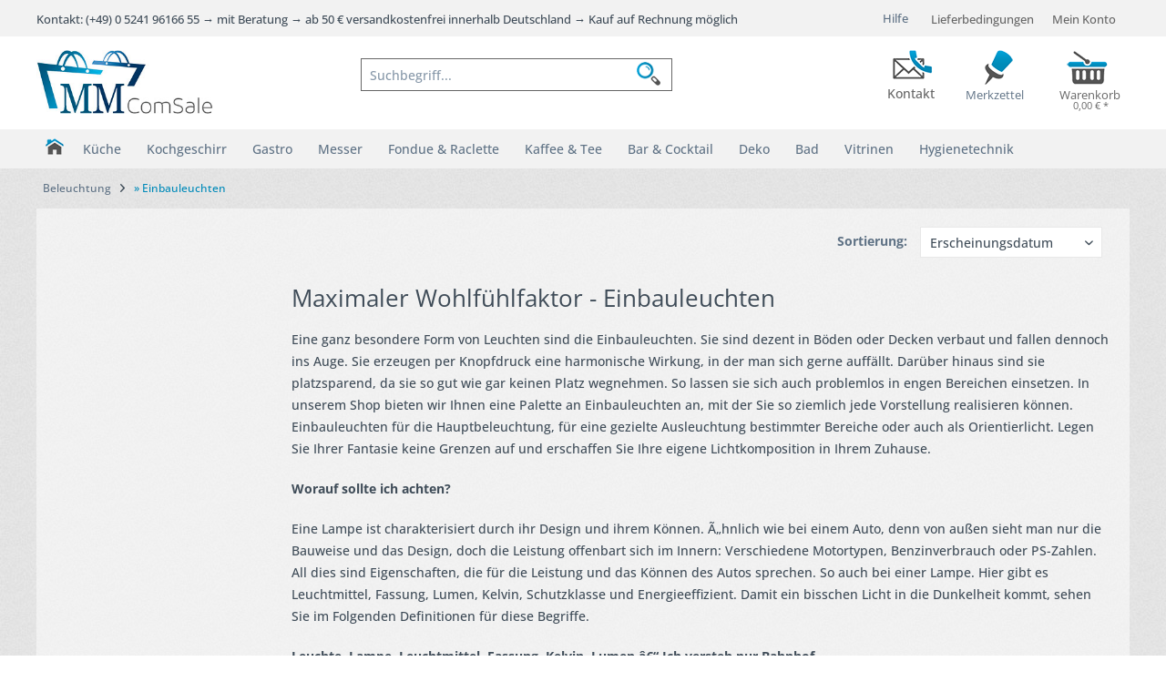

--- FILE ---
content_type: text/html; charset=UTF-8
request_url: https://www.mm-comsale.de/beleuchtung/einbauleuchten
body_size: 21349
content:
<!DOCTYPE html> <html class="no-js grest page_category_315" lang="de" itemscope="itemscope" itemtype="http://schema.org/WebPage"> <head> <meta charset="utf-8"> <meta name="author" content="MM-ComSale" /> <meta name="robots" content="index,follow" /> <meta name="revisit-after" content="15 days" /> <meta name="keywords" content="" /> <meta name="description" content="Einbauleuchten im Onlineshop von MM-ComSale|SSL verschlüsselt sicher einkaufen|Top Marken|große Auswahl|flexible sichere Zahlungsarten " /> <meta property="og:type" content="product.group" /> <meta property="og:site_name" content="MM-ComSale" /> <meta property="og:title" content="» Einbauleuchten" /> <meta property="og:description" content=" Eine ganz besondere Form von Leuchten sind die Einbauleuchten. Sie sind dezent in Böden oder Decken verbaut und fallen dennoch ins Auge. Sie…" /> <meta name="twitter:card" content="product" /> <meta name="twitter:site" content="MM-ComSale" /> <meta name="twitter:title" content="» Einbauleuchten" /> <meta name="twitter:description" content=" Eine ganz besondere Form von Leuchten sind die Einbauleuchten. Sie sind dezent in Böden oder Decken verbaut und fallen dennoch ins Auge. Sie…" /> <meta property="og:image" content="https://www.mm-comsale.de/media/image/5c/3a/17/Einbauleuchten.jpg" /> <meta name="twitter:image" content="https://www.mm-comsale.de/media/image/5c/3a/17/Einbauleuchten.jpg" /> <meta itemprop="copyrightHolder" content="MM-ComSale" /> <meta itemprop="copyrightYear" content="2015" /> <meta itemprop="isFamilyFriendly" content="True" /> <meta itemprop="image" content="https://www.mm-comsale.de/media/image/6a/18/0b/logo.png" /> <meta name="viewport" content="width=device-width, initial-scale=1.0"> <meta name="mobile-web-app-capable" content="yes"> <meta name="apple-mobile-web-app-title" content="MM-ComSale"> <meta name="apple-mobile-web-app-capable" content="yes"> <meta name="apple-mobile-web-app-status-bar-style" content="default"> <meta name="designer" content="GREST Template, © TAB10"> <link rel="apple-touch-icon-precomposed" href="https://www.mm-comsale.de/media/image/1c/02/95/MM_mobil_180.jpg"> <link rel="shortcut icon" href="https://www.mm-comsale.de/media/image/1d/24/7c/FAV_icon_mm.jpg"> <meta name="msapplication-navbutton-color" content="#008ab9" /> <meta name="application-name" content="MM-ComSale" /> <meta name="msapplication-starturl" content="https://www.mm-comsale.de/" /> <meta name="msapplication-window" content="width=1024;height=768" /> <meta name="msapplication-TileImage" content="https://www.mm-comsale.de/media/image/40/e6/62/MM_mobil_150.jpg"> <meta name="msapplication-TileColor" content="#008ab9"> <meta name="theme-color" content="#008ab9" /> <link rel="canonical" href="https://www.mm-comsale.de/beleuchtung/einbauleuchten"/> <title itemprop="name">Einbauleuchten online kaufen bei | MM-ComSale</title> <link href="/web/cache/1766072335_b47ba425c189de95135eccde554bfc62.css" media="all" rel="stylesheet" type="text/css" /> <style> .gr-advanced-menu .item--level-0 {display: inline-block; float: none;} .grafic--box--with-6 {width: 19%;} .gr-advanced-menu .item--level-0 .menu--list-item-link {min-height: 100px;} </style> <script type="text/javascript">
//<![CDATA[
var tlJsHost = ((window.location.protocol == "https:") ? "https://secure.trust-provider.com/" : "http://www.trustlogo.com/");
document.write(unescape("%3Cscript src='" + tlJsHost + "trustlogo/javascript/trustlogo.js' type='text/javascript'%3E%3C/script%3E"));
//]]>
</script> <script async src="https://www.googletagmanager.com/gtag/js?id=G-SM9DZ0LV7T"></script> <script>
window.dataLayer = window.dataLayer || [];
function gtag(){dataLayer.push(arguments);}
gtag('js', new Date()); gtag('config', 'G-SM9DZ0LV7T');
</script> <script>
window.basketData = {
hasData: false,
data:[]
};
</script> <script>
var gaProperty = 'UA-91547782-1';
// Disable tracking if the opt-out cookie exists.
var disableStr = 'ga-disable-' + gaProperty;
if (document.cookie.indexOf(disableStr + '=true') > -1) {
window[disableStr] = true;
}
// Opt-out function
function gaOptout() {
document.cookie = disableStr + '=true; expires=Thu, 31 Dec 2199 23:59:59 UTC; path=/';
window[disableStr] = true;
}
</script> <div data-googleAnalytics="true" data-googleConversionID="956445035" data-googleConversionLabel="ep0PCInAhG4Q6-KIyAM" data-googleConversionLanguage="de" data-googleTrackingID="UA-91547782-1" data-googleAnonymizeIp="1" data-googleOptOutCookie="1" data-googleTrackingLibrary="ua" data-realAmount="" data-showCookieNote="" data-cookieNoteMode="0" > </div> <script src="https://consenttool.haendlerbund.de/app.js?apiKey=3091b540d0c4ec30cf1d8296f86feb1a71fd4ae7036f46aa&amp;domain=803483d&amp;lang=de_DE" referrerpolicy="origin"></script> </head> <body class="is--ctl-listing is--act-index" > <div data-paypalUnifiedMetaDataContainer="true" data-paypalUnifiedRestoreOrderNumberUrl="https://www.mm-comsale.de/widgets/PaypalUnifiedOrderNumber/restoreOrderNumber" class="is--hidden"> </div> <div class="page-wrap"> <noscript class="noscript-main"> <div class="alert is--warning"> <div class="alert--icon"> <i class="icon--element icon--warning"></i> </div> <div class="alert--content"> Um MM-ComSale in vollem Umfang nutzen zu k&ouml;nnen, empfehlen wir Ihnen Javascript in Ihrem Browser zu aktiveren. </div> </div> </noscript> <header class="header-main"> <div class="top-bar"> <div class="container block-group"> <nav class="top-bar--navigation block" role="menubar">   <div class="navigation--entry entry--service has--drop-down" role="menuitem" aria-haspopup="true" data-drop-down-menu="true"> <i class="icon--service"></i> Hilfe <ul class="service--list is--rounded" role="menu"> <li class="service--entry" role="menuitem"> <a class="service--link" href="https://www.mm-comsale.de/verpackungshinweise" title="Verpackungshinweise" > Verpackungshinweise </a> </li> <li class="service--entry" role="menuitem"> <a class="service--link" href="https://www.mm-comsale.de/kontaktformular" title="Kontakt" target="_self"> Kontakt </a> </li> <li class="service--entry" role="menuitem"> <a class="service--link" href="https://www.mm-comsale.de/zahlungsarten" title="Zahlungsarten" > Zahlungsarten </a> </li> <li class="service--entry" role="menuitem"> <a class="service--link" href="https://www.mm-comsale.de/versand-und-lieferbedingungen" title="Versand und Lieferbedingungen" > Versand und Lieferbedingungen </a> </li> <li class="service--entry" role="menuitem"> <a class="service--link" href="https://www.mm-comsale.de/widerrufsrecht" title="Widerrufsrecht" > Widerrufsrecht </a> </li> <li class="service--entry" role="menuitem"> <a class="service--link" href="https://www.mm-comsale.de/datenschutz" title="Datenschutz" > Datenschutz </a> </li> <li class="service--entry" role="menuitem"> <a class="service--link" href="https://www.mm-comsale.de/agb" title="AGB" > AGB </a> </li> <li class="service--entry" role="menuitem"> <a class="service--link" href="https://www.mm-comsale.de/impressum" title="Impressum" > Impressum </a> </li> </ul> </div> <a href="https://www.mm-comsale.de/versand-und-lieferbedingungen" class="sub-opt-btn"> Lieferbedingungen </a> </nav> <div class="mm-topbar-service"> Kontakt: (+49) 0 5241 96166 55 → mit Beratung → ab 50 € versandkostenfrei innerhalb Deutschland → Kauf auf Rechnung möglich </div> </div> </div> <div class="container header--navigation"> <div class="logo-main block-group" role="banner"> <div class="logo--shop block"> <a class="logo--link" href="https://www.mm-comsale.de/" title="MM-ComSale - zur Startseite wechseln"> <picture> <source srcset="https://www.mm-comsale.de/media/image/6a/18/0b/logo.png" media="(min-width: 78.75em)"> <source srcset="https://www.mm-comsale.de/media/image/49/51/f9/mmcomsalelogo.jpg" media="(min-width: 64em)"> <source srcset="https://www.mm-comsale.de/media/image/49/51/f9/mmcomsalelogo.jpg" media="(min-width: 48em)"> <img srcset="https://www.mm-comsale.de/media/image/49/51/f9/mmcomsalelogo.jpg" alt="MM-ComSale - zur Startseite wechseln" /> </picture> </a> </div> </div> <section class="row" id="page-header-teaser"> <div class="teaser_link tl_ssl_comodo"> <script language="JavaScript" type="text/javascript">
TrustLogo("https://www.mm-comsale.de/themes/Frontend/MMComsale/frontend/_public/src/img/logos/authentic_site.gif", "SC5", "none");
</script> </div> <div class="teaser_link tl_contact"> <a href="https://www.mm-comsale.de/custom/index/sCustom/1" title="Kontakt" class="contact_teaser_link"> <span class="btn_text">Kontakt</span> </a> </div> </section> <nav class="shop--navigation block-group"> <ul class="navigation--list block-group" role="menubar"> <li class="navigation--entry entry--menu-left" role="menuitem"> <a class="entry--link entry--trigger btn is--icon-left" href="#offcanvas--left" data-offcanvas="true" data-offCanvasSelector=".sidebar-main"> <i class="icon--menu"></i> <span class="wtf-menuitemwithoutdomelement">Menü</span> </a> </li> <li class="navigation--entry entry--search" role="menuitem" data-search="true" aria-haspopup="true" data-minLength="3"> <a class="btn entry--link entry--trigger" href="#show-hide--search" title="Suche anzeigen / schließen" aria-label="Suche anzeigen / schließen"> <i class="icon--search"></i> <span class="search--display">Suchen</span> </a> <form action="/search" method="get" class="main-search--form"> <input type="search" name="sSearch" aria-label="Suchbegriff..." class="main-search--field" autocomplete="off" autocapitalize="off" placeholder="Suchbegriff..." maxlength="30" /> <button type="submit" class="main-search--button" aria-label="Suchen"> <i class="icon--search"></i> <span class="main-search--text">Suchen</span> </button> <div class="form--ajax-loader">&nbsp;</div> </form> <div class="main-search--results"></div> </li>  <li class="navigation--entry entry--notepad" role="menuitem"> <a href="https://www.mm-comsale.de/note" title="Merkzettel" class="btn"> <i class="icon--heart"></i> <span class="note-name">Merkzettel</span> </a> </li> <li class="navigation--entry entry--account with-slt" role="menuitem" data-offcanvas="true" data-offCanvasSelector=".account--dropdown-navigation"> <a href="https://www.mm-comsale.de/account" title="Mein Konto" aria-label="Mein Konto" class="btn is--icon-left entry--link account--link"> <i class="icon--account"></i> <span class="account--display"> Mein Konto </span> </a> <div class="account--dropdown-navigation"> <div class="navigation--smartphone"> <div class="entry--close-off-canvas"> <a href="#close-account-menu" class="account--close-off-canvas" title="Menü schließen" aria-label="Menü schließen"> Menü schließen <i class="icon--arrow-right"></i> </a> </div> </div> <div class="account--menu is--rounded is--personalized"> <span class="navigation--headline"> Mein Konto </span> <div class="account--menu-container"> <ul class="sidebar--navigation navigation--list is--level0 show--active-items"> <li class="navigation--entry"> <span class="navigation--signin"> <a href="https://www.mm-comsale.de/account#hide-registration" class="blocked--link btn is--primary navigation--signin-btn" data-collapseTarget="#registration" data-action="close"> Anmelden </a> <span class="navigation--register"> oder <a href="https://www.mm-comsale.de/account#show-registration" class="blocked--link" data-collapseTarget="#registration" data-action="open"> registrieren </a> </span> </span> </li> <li><div class="amazon-pay-button-wrapper login-dropdown-wrapper"> <div class="amazon-login-button"></div> </div></li> <li class="navigation--entry"> <a href="https://www.mm-comsale.de/account" title="Übersicht" class="navigation--link"> Übersicht </a> </li> <li class="navigation--entry"> <a href="https://www.mm-comsale.de/account/profile" title="Persönliche Daten" class="navigation--link" rel="nofollow"> Persönliche Daten </a> </li> <li class="navigation--entry"> <a href="https://www.mm-comsale.de/address/index/sidebar/" title="Adressen" class="navigation--link" rel="nofollow"> Adressen </a> </li> <li class="navigation--entry"> <a href="https://www.mm-comsale.de/account/payment" title="Zahlungsarten" class="navigation--link" rel="nofollow"> Zahlungsarten </a> </li> <li class="navigation--entry"> <a href="https://www.mm-comsale.de/account/orders" title="Bestellungen" class="navigation--link" rel="nofollow"> Bestellungen </a> </li> <li class="navigation--entry"> <a href="https://www.mm-comsale.de/account/downloads" title="Sofortdownloads" class="navigation--link" rel="nofollow"> Sofortdownloads </a> </li> <li class="navigation--entry"> <a href="https://www.mm-comsale.de/note" title="Merkzettel" class="navigation--link" rel="nofollow"> Merkzettel </a> </li> </ul> </div> </div> </div> </li> <li class="navigation--entry entry--cart" role="menuitem"> <a class="btn is--icon-left cart--link" href="https://www.mm-comsale.de/checkout/cart" title="Warenkorb" aria-label="Warenkorb"> <span class="cart--display"> Warenkorb </span> <span class="badge is--primary is--minimal cart--quantity is--hidden">0</span> <i class="icon--basket"></i> <span class="cart--amount"> 0,00&nbsp;&euro; * </span> </a> <div class="ajax-loader">&nbsp;</div> </li>  </ul> </nav> <div class="container--ajax-cart" data-collapse-cart="true" data-displayMode="offcanvas"></div> </div> </header> <nav class="navigation-main grest-sticky-menu"> <div class="container" data-menu-scroller="true" data-listSelector=".navigation--list.container" data-viewPortSelector=".navigation--list-wrapper"> <div class="navigation--list-wrapper"> <ul class="navigation--list container" role="menubar" itemscope="itemscope" itemtype="https://schema.org/SiteNavigationElement"> <li class="navigation--entry is--home" role="menuitem"> <a class="navigation--link is--first" href="https://www.mm-comsale.de/" title="Home" itemprop="url"> <span itemprop="name"><i class="icon--house "></i> </span> </a> </li> <li class="navigation--entry" role="menuitem"> <a class="navigation--link" href="https://www.mm-comsale.de/kueche" title="Küche" itemprop="url"> <span itemprop="name">Küche</span> </a> </li> <li class="navigation--entry" role="menuitem"> <a class="navigation--link" href="https://www.mm-comsale.de/kochgeschirr" title="Kochgeschirr" itemprop="url"> <span itemprop="name">Kochgeschirr</span> </a> </li> <li class="navigation--entry" role="menuitem"> <a class="navigation--link" href="https://www.mm-comsale.de/gastro" title="Gastro" itemprop="url"> <span itemprop="name">Gastro</span> </a> </li> <li class="navigation--entry" role="menuitem"> <a class="navigation--link" href="https://www.mm-comsale.de/messer" title="Messer" itemprop="url"> <span itemprop="name">Messer</span> </a> </li> <li class="navigation--entry" role="menuitem"> <a class="navigation--link" href="https://www.mm-comsale.de/fondue-raclette" title="Fondue & Raclette" itemprop="url"> <span itemprop="name">Fondue & Raclette</span> </a> </li> <li class="navigation--entry" role="menuitem"> <a class="navigation--link" href="https://www.mm-comsale.de/kaffee-tee" title="Kaffee & Tee" itemprop="url"> <span itemprop="name">Kaffee & Tee</span> </a> </li> <li class="navigation--entry" role="menuitem"> <a class="navigation--link" href="https://www.mm-comsale.de/bar-cocktail" title="Bar & Cocktail" itemprop="url"> <span itemprop="name">Bar & Cocktail</span> </a> </li> <li class="navigation--entry" role="menuitem"> <a class="navigation--link" href="https://www.mm-comsale.de/deko" title="Deko" itemprop="url"> <span itemprop="name">Deko</span> </a> </li> <li class="navigation--entry" role="menuitem"> <a class="navigation--link" href="https://www.mm-comsale.de/bad" title="Bad" itemprop="url"> <span itemprop="name">Bad</span> </a> </li> <li class="navigation--entry" role="menuitem"> <a class="navigation--link" href="https://www.mm-comsale.de/vitrinen" title="Vitrinen" itemprop="url"> <span itemprop="name">Vitrinen</span> </a> </li> <li class="navigation--entry" role="menuitem"> <a class="navigation--link" href="https://www.mm-comsale.de/hygienetechnik" title="Hygienetechnik" itemprop="url"> <span itemprop="name">Hygienetechnik</span> </a> </li> </ul> </div> <div class="gr-advanced-menu" data-advanced-menu="true"> <div class="menu--container"> <div class="button-container"> <a href="https://www.mm-comsale.de/kueche" class="button--category" title="Zur Kategorie "> <i class="icon--arrow-right"></i> Zur Kategorie Küche </a> <span class="button--close"> <i class="icon--cross"></i> </span> </div> <div class="content--wrapper has--content advanced-menu-delay" data-hoverdelay="200"> <ul class="menu--list menu--level-0 " style="width: 100%;"> <li class="menu--list-item item--level-0 grafic--box--with-6" > <a href="https://www.mm-comsale.de/kueche/herd-backofen-sets" class="menu--list-item-link" title="» Herd-&amp; Backofen Sets"> <div class="Navigation--sub-picture" style="background-image:url(https://www.mm-comsale.de/media/image/a7/f8/f3/1-Herd-Backofen-Sets.jpg); height: 40px "> </div> <div class="graad--name--box"> » Herd-& Backofen Sets </div> </a> </li> <li class="menu--list-item item--level-0 grafic--box--with-6" > <a href="https://www.mm-comsale.de/kueche/backoefen" class="menu--list-item-link" title="» Backöfen"> <div class="Navigation--sub-picture" style="background-image:url(https://www.mm-comsale.de/media/image/5e/1c/75/2-Backofen.jpg); height: 40px "> </div> <div class="graad--name--box"> » Backöfen </div> </a> </li> <li class="menu--list-item item--level-0 grafic--box--with-6" > <a href="https://www.mm-comsale.de/kueche/einbauherde" class="menu--list-item-link" title="» Einbauherde"> <div class="Navigation--sub-picture" style="background-image:url(https://www.mm-comsale.de/media/image/06/3c/fd/3-Einbauherde.jpg); height: 40px "> </div> <div class="graad--name--box"> » Einbauherde </div> </a> </li> <li class="menu--list-item item--level-0 grafic--box--with-6" > <a href="https://www.mm-comsale.de/kueche/herd-zubehoer" class="menu--list-item-link" title="» Herd-Zubehör"> <div class="Navigation--sub-picture" style="background-image:url(https://www.mm-comsale.de/media/image/7e/52/6a/4-Herd-Zubehoer.jpg); height: 40px "> </div> <div class="graad--name--box"> » Herd-Zubehör </div> </a> </li> <li class="menu--list-item item--level-0 grafic--box--with-6" > <a href="https://www.mm-comsale.de/kueche/standherde" class="menu--list-item-link" title="» Standherde"> <div class="Navigation--sub-picture" style="background-image:url(https://www.mm-comsale.de/media/image/fa/33/86/5-Standherde.jpg); height: 40px "> </div> <div class="graad--name--box"> » Standherde </div> </a> </li> <li class="menu--list-item item--level-0 grafic--box--with-6" > <a href="https://www.mm-comsale.de/kueche/kochfelder" class="menu--list-item-link" title="» Kochfelder"> <div class="Navigation--sub-picture" style="background-image:url(https://www.mm-comsale.de/media/image/0d/4a/55/6-Kochfelder.jpg); height: 40px "> </div> <div class="graad--name--box"> » Kochfelder </div> </a> </li> <li class="menu--list-item item--level-0 grafic--box--with-6" > <a href="https://www.mm-comsale.de/kueche/kochfelder-zubehoer" class="menu--list-item-link" title="» Kochfelder-Zubehör"> <div class="Navigation--sub-picture" style="background-image:url(https://www.mm-comsale.de/media/image/58/20/e1/7-Kochfelder-Zubehoer.jpg); height: 40px "> </div> <div class="graad--name--box"> » Kochfelder-Zubehör </div> </a> </li> <li class="menu--list-item item--level-0 grafic--box--with-6" > <a href="https://www.mm-comsale.de/kueche/spuel-koch-kombinationen" class="menu--list-item-link" title="» Spül-Koch-Kombinationen"> <div class="Navigation--sub-picture" style="background-image:url(https://www.mm-comsale.de/media/image/b0/ca/ed/8-Spuel-Koch-Kombination.jpg); height: 40px "> </div> <div class="graad--name--box"> » Spül-Koch-Kombinationen </div> </a> </li> <li class="menu--list-item item--level-0 grafic--box--with-6" > <a href="https://www.mm-comsale.de/kueche/mikrowellen" class="menu--list-item-link" title="» Mikrowellen"> <div class="Navigation--sub-picture" style="background-image:url(https://www.mm-comsale.de/media/image/6d/0e/b9/9-Mikrowellen.jpg); height: 40px "> </div> <div class="graad--name--box"> » Mikrowellen </div> </a> </li> <li class="menu--list-item item--level-0 grafic--box--with-6" > <a href="https://www.mm-comsale.de/kueche/dunstabzugshauben" class="menu--list-item-link" title="» Dunstabzugshauben"> <div class="Navigation--sub-picture" style="background-image:url(https://www.mm-comsale.de/media/image/de/fb/6c/10-Dunstabzugshauben.jpg); height: 40px "> </div> <div class="graad--name--box"> » Dunstabzugshauben </div> </a> </li> <li class="menu--list-item item--level-0 grafic--box--with-6" > <a href="https://www.mm-comsale.de/kueche/dunstabzugshauben-zubehoer" class="menu--list-item-link" title="» Dunstabzugshauben-Zubehör"> <div class="Navigation--sub-picture" style="background-image:url(https://www.mm-comsale.de/media/image/26/5c/be/11-Dunsthauben-Zubehoer.jpg); height: 40px "> </div> <div class="graad--name--box"> » Dunstabzugshauben-Zubehör </div> </a> </li> <li class="menu--list-item item--level-0 grafic--box--with-6" > <a href="https://www.mm-comsale.de/kueche/weinkuehlschraenke" class="menu--list-item-link" title="» Weinkühlschränke"> <div class="Navigation--sub-picture" style="background-image:url(https://www.mm-comsale.de/media/image/1c/43/93/12-Weinkuehlschraenke.jpg); height: 40px "> </div> <div class="graad--name--box"> » Weinkühlschränke </div> </a> </li> <li class="menu--list-item item--level-0 grafic--box--with-6" > <a href="https://www.mm-comsale.de/kueche/kuechenspuelen" class="menu--list-item-link" title="» Küchenspülen"> <div class="Navigation--sub-picture" style="background-image:url(https://www.mm-comsale.de/media/image/8f/65/54/13-Kuechenspuelen.jpg); height: 40px "> </div> <div class="graad--name--box"> » Küchenspülen </div> </a> </li> <li class="menu--list-item item--level-0 grafic--box--with-6" > <a href="https://www.mm-comsale.de/kueche/kuechenspuelen-zubehoer" class="menu--list-item-link" title="» Küchenspülen-Zubehör"> <div class="Navigation--sub-picture" style="background-image:url(https://www.mm-comsale.de/media/image/8f/13/b1/14-Kuechenspuelen-Zubehoer.jpg); height: 40px "> </div> <div class="graad--name--box"> » Küchenspülen-Zubehör </div> </a> </li> <li class="menu--list-item item--level-0 grafic--box--with-6" > <a href="https://www.mm-comsale.de/kueche/kuechenarmaturen" class="menu--list-item-link" title="» Küchenarmaturen"> <div class="Navigation--sub-picture" style="background-image:url(https://www.mm-comsale.de/media/image/66/b4/e9/15-Kuechenarmaturen.jpg); height: 40px "> </div> <div class="graad--name--box"> » Küchenarmaturen </div> </a> </li> <li class="menu--list-item item--level-0 grafic--box--with-6" > <a href="https://www.mm-comsale.de/kueche/kuehl-gefrierschraenke" class="menu--list-item-link" title="» Kühl- &amp; Gefrierschränke"> <div class="Navigation--sub-picture" style="background-image:url(https://www.mm-comsale.de/media/image/d3/9b/a0/16-Kuehl-Gefrierschraenke.jpg); height: 40px "> </div> <div class="graad--name--box"> » Kühl- & Gefrierschränke </div> </a> </li> <li class="menu--list-item item--level-0 grafic--box--with-6" > <a href="https://www.mm-comsale.de/kueche/geschirrspueler" class="menu--list-item-link" title="» Geschirrspüler"> <div class="Navigation--sub-picture" style="background-image:url(https://www.mm-comsale.de/media/image/07/55/cd/17-Geschirrspueler.jpg); height: 40px "> </div> <div class="graad--name--box"> » Geschirrspüler </div> </a> </li> <li class="menu--list-item item--level-0 grafic--box--with-6" > <a href="https://www.mm-comsale.de/kueche/abfallsammler" class="menu--list-item-link" title="» Abfallsammler"> <div class="Navigation--sub-picture" style="background-image:url(https://www.mm-comsale.de/media/image/67/6f/01/18-Abfallsammler.jpg); height: 40px "> </div> <div class="graad--name--box"> » Abfallsammler </div> </a> </li> </ul> </div> </div> <div class="menu--container"> <div class="button-container"> <a href="https://www.mm-comsale.de/kochgeschirr" class="button--category" title="Zur Kategorie "> <i class="icon--arrow-right"></i> Zur Kategorie Kochgeschirr </a> <span class="button--close"> <i class="icon--cross"></i> </span> </div> <div class="content--wrapper has--content advanced-menu-delay" data-hoverdelay="200"> <ul class="menu--list menu--level-0 " style="width: 100%;"> <li class="menu--list-item item--level-0 grafic--box--with-6" > <a href="https://www.mm-comsale.de/kochgeschirr/kochtoepfe" class="menu--list-item-link" title="» Kochtöpfe"> <div class="Navigation--sub-picture" style="background-image:url(https://www.mm-comsale.de/media/image/cb/cf/f5/1-Kochtoepfe.jpg); height: 40px "> </div> <div class="graad--name--box"> » Kochtöpfe </div> </a> </li> <li class="menu--list-item item--level-0 grafic--box--with-6" > <a href="https://www.mm-comsale.de/kochgeschirr/topfsets" class="menu--list-item-link" title="» Topfsets"> <div class="Navigation--sub-picture" style="background-image:url(https://www.mm-comsale.de/media/image/73/78/b2/2-Topfsets.jpg); height: 40px "> </div> <div class="graad--name--box"> » Topfsets </div> </a> </li> <li class="menu--list-item item--level-0 grafic--box--with-6" > <a href="https://www.mm-comsale.de/kochgeschirr/bratpfannen" class="menu--list-item-link" title="» Bratpfannen"> <div class="Navigation--sub-picture" style="background-image:url(https://www.mm-comsale.de/media/image/1a/56/16/3-Bratpfannen.jpg); height: 40px "> </div> <div class="graad--name--box"> » Bratpfannen </div> </a> </li> <li class="menu--list-item item--level-0 grafic--box--with-6" > <a href="https://www.mm-comsale.de/kochgeschirr/bratpfannen-sets" class="menu--list-item-link" title="» Bratpfannen-Sets"> <div class="Navigation--sub-picture" style="background-image:url(https://www.mm-comsale.de/media/image/f6/91/bd/4-Bratpfannen-Sets.jpg); height: 40px "> </div> <div class="graad--name--box"> » Bratpfannen-Sets </div> </a> </li> <li class="menu--list-item item--level-0 grafic--box--with-6" > <a href="https://www.mm-comsale.de/kochgeschirr/bbq-grillpfannen-sets" class="menu--list-item-link" title="» BBQ &amp; Grillpfannen &amp; Sets"> <div class="Navigation--sub-picture" style="background-image:url(https://www.mm-comsale.de/media/image/c1/27/26/5-BBQ-Grillpfannen-Sets.jpg); height: 40px "> </div> <div class="graad--name--box"> » BBQ & Grillpfannen & Sets </div> </a> </li> <li class="menu--list-item item--level-0 grafic--box--with-6" > <a href="https://www.mm-comsale.de/kochgeschirr/spezialpfannen-sets" class="menu--list-item-link" title="» Spezialpfannen &amp; Sets"> <div class="Navigation--sub-picture" style="background-image:url(https://www.mm-comsale.de/media/image/9a/71/16/6-Spezialpfannen-Sets.jpg); height: 40px "> </div> <div class="graad--name--box"> » Spezialpfannen & Sets </div> </a> </li> <li class="menu--list-item item--level-0 grafic--box--with-6" > <a href="https://www.mm-comsale.de/kochgeschirr/fischpfannen-sets" class="menu--list-item-link" title="» Fischpfannen &amp; Sets"> <div class="Navigation--sub-picture" style="background-image:url(https://www.mm-comsale.de/media/image/29/05/cc/7-Fischpfannen-Sets.jpg); height: 40px "> </div> <div class="graad--name--box"> » Fischpfannen & Sets </div> </a> </li> <li class="menu--list-item item--level-0 grafic--box--with-6" > <a href="https://www.mm-comsale.de/kochgeschirr/braeter-sets" class="menu--list-item-link" title="» Bräter &amp; Sets"> <div class="Navigation--sub-picture" style="background-image:url(https://www.mm-comsale.de/media/image/85/d4/5b/8-Braeter-Sets.jpg); height: 40px "> </div> <div class="graad--name--box"> » Bräter & Sets </div> </a> </li> <li class="menu--list-item item--level-0 grafic--box--with-6" > <a href="https://www.mm-comsale.de/kochgeschirr/woks-sets" class="menu--list-item-link" title="» Woks &amp; Sets"> <div class="Navigation--sub-picture" style="background-image:url(https://www.mm-comsale.de/media/image/3d/32/27/9-Woks-Sets.jpg); height: 40px "> </div> <div class="graad--name--box"> » Woks & Sets </div> </a> </li> <li class="menu--list-item item--level-0 grafic--box--with-6" > <a href="https://www.mm-comsale.de/kochgeschirr/milch-sossentoepfe-sets" class="menu--list-item-link" title="» Milch &amp; Soßentöpfe &amp; Sets"> <div class="Navigation--sub-picture" style="background-image:url(https://www.mm-comsale.de/media/image/50/67/0f/10-Milch-Sossentoepfe-Sets.jpg); height: 40px "> </div> <div class="graad--name--box"> » Milch & Soßentöpfe & Sets </div> </a> </li> <li class="menu--list-item item--level-0 grafic--box--with-6" > <a href="https://www.mm-comsale.de/kochgeschirr/kasserollen-sets" class="menu--list-item-link" title="» Kasserollen &amp; Sets"> <div class="Navigation--sub-picture" style="background-image:url(https://www.mm-comsale.de/media/image/9b/7b/0a/11-Kasserollen-Sets.jpg); height: 40px "> </div> <div class="graad--name--box"> » Kasserollen & Sets </div> </a> </li> <li class="menu--list-item item--level-0 grafic--box--with-6" > <a href="https://www.mm-comsale.de/kochgeschirr/auflaufformen-sets" class="menu--list-item-link" title="» Auflaufformen &amp; Sets"> <div class="Navigation--sub-picture" style="background-image:url(https://www.mm-comsale.de/media/image/2d/be/fb/12-Auflaufformen.jpg); height: 40px "> </div> <div class="graad--name--box"> » Auflaufformen & Sets </div> </a> </li> <li class="menu--list-item item--level-0 grafic--box--with-6" > <a href="https://www.mm-comsale.de/kochgeschirr/topf-pfannendeckel" class="menu--list-item-link" title="» Topf &amp; Pfannendeckel"> <div class="Navigation--sub-picture" style="background-image:url(https://www.mm-comsale.de/media/image/b6/59/1f/13-Topf-Pfannendeckel.jpg); height: 40px "> </div> <div class="graad--name--box"> » Topf & Pfannendeckel </div> </a> </li> <li class="menu--list-item item--level-0 grafic--box--with-6" > <a href="https://www.mm-comsale.de/kochgeschirr/topf-pfannenzubehoer" class="menu--list-item-link" title="» Topf &amp; Pfannenzubehör"> <div class="Navigation--sub-picture" style="background-image:url(https://www.mm-comsale.de/media/image/43/2a/0d/14-Topf-Pfannenzubehoer.jpg); height: 40px "> </div> <div class="graad--name--box"> » Topf & Pfannenzubehör </div> </a> </li> <li class="menu--list-item item--level-0 grafic--box--with-6" > <a href="https://www.mm-comsale.de/kochgeschirr/gewuerzmuehlen-streuer" class="menu--list-item-link" title="» Gewürzmühlen &amp; Streuer"> <div class="Navigation--sub-picture" style="background-image:url(https://www.mm-comsale.de/media/image/1d/62/19/15-Gewuerzmuehlen-Streuer.jpg); height: 40px "> </div> <div class="graad--name--box"> » Gewürzmühlen & Streuer </div> </a> </li> <li class="menu--list-item item--level-0 grafic--box--with-6" > <a href="https://www.mm-comsale.de/kochgeschirr/kuechenhelfer" class="menu--list-item-link" title="» Küchenhelfer"> <div class="Navigation--sub-picture" style="background-image:url(https://www.mm-comsale.de/media/image/bd/71/fa/16-Kuechenhelfer.jpg); height: 40px "> </div> <div class="graad--name--box"> » Küchenhelfer </div> </a> </li> </ul> </div> </div> <div class="menu--container"> <div class="button-container"> <a href="https://www.mm-comsale.de/gastro" class="button--category" title="Zur Kategorie "> <i class="icon--arrow-right"></i> Zur Kategorie Gastro </a> <span class="button--close"> <i class="icon--cross"></i> </span> </div> <div class="content--wrapper has--content advanced-menu-delay" data-hoverdelay="200"> <ul class="menu--list menu--level-0 " style="width: 100%;"> <li class="menu--list-item item--level-0 grafic--box--with-6" > <a href="https://www.mm-comsale.de/gastro/fleischerei-metzgerei" class="menu--list-item-link" title="» Fleischerei &amp; Metzgerei"> <div class="Navigation--sub-picture" style="background-image:url(https://www.mm-comsale.de/media/image/9b/28/49/1-Fleischerei-Metzgerei.jpg); height: 40px "> </div> <div class="graad--name--box"> » Fleischerei & Metzgerei </div> </a> </li> <li class="menu--list-item item--level-0 grafic--box--with-6" > <a href="https://www.mm-comsale.de/gastro/baeckerei-konditorei" class="menu--list-item-link" title="» Bäckerei &amp; Konditorei"> <div class="Navigation--sub-picture" style="background-image:url(https://www.mm-comsale.de/media/image/31/4a/99/Baeckerei-KonditoreiCzahCQ6Cb6ubV.jpg); height: 40px "> </div> <div class="graad--name--box"> » Bäckerei & Konditorei </div> </a> </li> <li class="menu--list-item item--level-0 grafic--box--with-6" > <a href="https://www.mm-comsale.de/gastro/gastro-kochtoepfe" class="menu--list-item-link" title="» Gastro-Kochtöpfe"> <div class="Navigation--sub-picture" style="background-image:url(https://www.mm-comsale.de/media/image/d7/fa/47/Gastro_Toepfe03gTc4J5N5YnH.jpg); height: 40px "> </div> <div class="graad--name--box"> » Gastro-Kochtöpfe </div> </a> </li> <li class="menu--list-item item--level-0 grafic--box--with-6" > <a href="https://www.mm-comsale.de/gastro/gastro-topfsets" class="menu--list-item-link" title="» Gastro-Topfsets"> <div class="Navigation--sub-picture" style="background-image:url(https://www.mm-comsale.de/media/image/c2/f2/d8/Gastro_Topf_Sets.jpg); height: 40px "> </div> <div class="graad--name--box"> » Gastro-Topfsets </div> </a> </li> <li class="menu--list-item item--level-0 grafic--box--with-6" > <a href="https://www.mm-comsale.de/gastro/gastro-bratpfannen" class="menu--list-item-link" title="» Gastro-Bratpfannen"> <div class="Navigation--sub-picture" style="background-image:url(https://www.mm-comsale.de/media/image/40/4e/61/Gastro_PfannenZ70ugAmxzjBo3.jpg); height: 40px "> </div> <div class="graad--name--box"> » Gastro-Bratpfannen </div> </a> </li> <li class="menu--list-item item--level-0 grafic--box--with-6" > <a href="https://www.mm-comsale.de/gastro/gastro-pfannen-sets" class="menu--list-item-link" title="» Gastro-Pfannen Sets"> <div class="Navigation--sub-picture" style="background-image:url(https://www.mm-comsale.de/media/image/e4/fb/c2/Gastro_Pfannen_Sets.jpg); height: 40px "> </div> <div class="graad--name--box"> » Gastro-Pfannen Sets </div> </a> </li> <li class="menu--list-item item--level-0 grafic--box--with-6" > <a href="https://www.mm-comsale.de/gastro/gastro-bbq-grillpfanne-sets" class="menu--list-item-link" title="» Gastro-BBQ &amp; Grillpfanne &amp; Sets"> <div class="Navigation--sub-picture" style="background-image:url(https://www.mm-comsale.de/media/image/02/64/28/Gastro_Grillpfannen-BBQ.jpg); height: 40px "> </div> <div class="graad--name--box"> » Gastro-BBQ & Grillpfanne & Sets </div> </a> </li> <li class="menu--list-item item--level-0 grafic--box--with-6" > <a href="https://www.mm-comsale.de/gastro/gastro-spezialpfannen-sets" class="menu--list-item-link" title="» Gastro-Spezialpfannen &amp; Sets"> <div class="Navigation--sub-picture" style="background-image:url(https://www.mm-comsale.de/media/image/ab/89/f0/Gastro_SpezialpfannenvVeYNK1fHGkfB.jpg); height: 40px "> </div> <div class="graad--name--box"> » Gastro-Spezialpfannen & Sets </div> </a> </li> <li class="menu--list-item item--level-0 grafic--box--with-6" > <a href="https://www.mm-comsale.de/gastro/gastro-fischpfannen-sets" class="menu--list-item-link" title="» Gastro-Fischpfannen &amp; Sets"> <div class="Navigation--sub-picture" style="background-image:url(https://www.mm-comsale.de/media/image/b5/04/f0/Gastro_Fischpfannen-Sets.jpg); height: 40px "> </div> <div class="graad--name--box"> » Gastro-Fischpfannen & Sets </div> </a> </li> <li class="menu--list-item item--level-0 grafic--box--with-6" > <a href="https://www.mm-comsale.de/gastro/gastro-sauteusen-sets" class="menu--list-item-link" title="» Gastro-Sauteusen &amp; Sets"> <div class="Navigation--sub-picture" style="background-image:url(https://www.mm-comsale.de/media/image/75/56/8a/Gastro_Sauteusen.jpg); height: 40px "> </div> <div class="graad--name--box"> » Gastro-Sauteusen & Sets </div> </a> </li> <li class="menu--list-item item--level-0 grafic--box--with-6" > <a href="https://www.mm-comsale.de/gastro/gastro-braeter-sets" class="menu--list-item-link" title="» Gastro-Bräter &amp; Sets"> <div class="Navigation--sub-picture" style="background-image:url(https://www.mm-comsale.de/media/image/51/15/82/Gastro_Braeter.jpg); height: 40px "> </div> <div class="graad--name--box"> » Gastro-Bräter & Sets </div> </a> </li> <li class="menu--list-item item--level-0 grafic--box--with-6" > <a href="https://www.mm-comsale.de/gastro/gastro-woks-sets" class="menu--list-item-link" title="» Gastro-Woks &amp; Sets"> <div class="Navigation--sub-picture" style="background-image:url(https://www.mm-comsale.de/media/image/94/81/0f/Gastro_Woks.jpg); height: 40px "> </div> <div class="graad--name--box"> » Gastro-Woks & Sets </div> </a> </li> <li class="menu--list-item item--level-0 grafic--box--with-6" > <a href="https://www.mm-comsale.de/gastro/gastro-milch-sossentoepfe-sets" class="menu--list-item-link" title="» Gastro-Milch &amp; Soßentöpfe &amp; Sets"> <div class="Navigation--sub-picture" style="background-image:url(https://www.mm-comsale.de/media/image/79/87/f8/Gastro_Toepfe.jpg); height: 40px "> </div> <div class="graad--name--box"> » Gastro-Milch & Soßentöpfe & Sets </div> </a> </li> <li class="menu--list-item item--level-0 grafic--box--with-6" > <a href="https://www.mm-comsale.de/gastro/gastro-topf-pfannendeckel" class="menu--list-item-link" title="» Gastro-Topf &amp; Pfannendeckel"> <div class="Navigation--sub-picture" style="background-image:url(https://www.mm-comsale.de/media/image/44/70/27/Gastro_Topf_-_Pfannendeckel.jpg); height: 40px "> </div> <div class="graad--name--box"> » Gastro-Topf & Pfannendeckel </div> </a> </li> <li class="menu--list-item item--level-0 grafic--box--with-6" > <a href="https://www.mm-comsale.de/gastro/gastro-riesenpfannen" class="menu--list-item-link" title="» Gastro-Riesenpfannen"> <div class="Navigation--sub-picture" style="background-image:url(https://www.mm-comsale.de/media/image/de/d8/ae/Gastro_Riesenpfannen.jpg); height: 40px "> </div> <div class="graad--name--box"> » Gastro-Riesenpfannen </div> </a> </li> </ul> </div> </div> <div class="menu--container"> <div class="button-container"> <a href="https://www.mm-comsale.de/messer" class="button--category" title="Zur Kategorie "> <i class="icon--arrow-right"></i> Zur Kategorie Messer </a> <span class="button--close"> <i class="icon--cross"></i> </span> </div> <div class="content--wrapper has--content advanced-menu-delay" data-hoverdelay="200"> <ul class="menu--list menu--level-0 " style="width: 100%;"> <li class="menu--list-item item--level-0 grafic--box--with-6" > <a href="https://www.mm-comsale.de/messer/messerbloecke" class="menu--list-item-link" title="» Messerblöcke"> <div class="Navigation--sub-picture" style="background-image:url(https://www.mm-comsale.de/media/image/73/ac/a8/1-Messerbloecke.jpg); height: 40px "> </div> <div class="graad--name--box"> » Messerblöcke </div> </a> </li> <li class="menu--list-item item--level-0 grafic--box--with-6" > <a href="https://www.mm-comsale.de/messer/messerkoffer-rolltaschen" class="menu--list-item-link" title="» Messerkoffer &amp; Rolltaschen"> <div class="Navigation--sub-picture" style="background-image:url(https://www.mm-comsale.de/media/image/64/48/59/2-Messerkoffer-Rolltaschen.jpg); height: 40px "> </div> <div class="graad--name--box"> » Messerkoffer & Rolltaschen </div> </a> </li> <li class="menu--list-item item--level-0 grafic--box--with-6" > <a href="https://www.mm-comsale.de/messer/messersets" class="menu--list-item-link" title="» Messersets"> <div class="Navigation--sub-picture" style="background-image:url(https://www.mm-comsale.de/media/image/37/66/18/3-Messersets.jpg); height: 40px "> </div> <div class="graad--name--box"> » Messersets </div> </a> </li> <li class="menu--list-item item--level-0 grafic--box--with-6" > <a href="https://www.mm-comsale.de/messer/messerschaerfer" class="menu--list-item-link" title="» Messerschärfer"> <div class="Navigation--sub-picture" style="background-image:url(https://www.mm-comsale.de/media/image/49/c6/c8/4-Messerschaerfer.jpg); height: 40px "> </div> <div class="graad--name--box"> » Messerschärfer </div> </a> </li> <li class="menu--list-item item--level-0 grafic--box--with-6" > <a href="https://www.mm-comsale.de/messer/messer-asiatische-klinge" class="menu--list-item-link" title="» Messer asiatische Klinge"> <div class="Navigation--sub-picture" style="background-image:url(https://www.mm-comsale.de/media/image/0d/d1/80/5-Messer-asiatische-Klinge.jpg); height: 40px "> </div> <div class="graad--name--box"> » Messer asiatische Klinge </div> </a> </li> <li class="menu--list-item item--level-0 grafic--box--with-6" > <a href="https://www.mm-comsale.de/messer/aufschnittmesser" class="menu--list-item-link" title="» Aufschnittmesser"> <div class="Navigation--sub-picture" style="background-image:url(https://www.mm-comsale.de/media/image/65/79/5e/6-Aufschnittmesser.jpg); height: 40px "> </div> <div class="graad--name--box"> » Aufschnittmesser </div> </a> </li> <li class="menu--list-item item--level-0 grafic--box--with-6" > <a href="https://www.mm-comsale.de/messer/allzweckmesser" class="menu--list-item-link" title="» Allzweckmesser"> <div class="Navigation--sub-picture" style="background-image:url(https://www.mm-comsale.de/media/image/c0/26/9f/7-Allzweckmesser.jpg); height: 40px "> </div> <div class="graad--name--box"> » Allzweckmesser </div> </a> </li> <li class="menu--list-item item--level-0 grafic--box--with-6" > <a href="https://www.mm-comsale.de/messer/aufbrech-gekroesemesser" class="menu--list-item-link" title="» Aufbrech- &amp; Gekrösemesser"> <div class="Navigation--sub-picture" style="background-image:url(https://www.mm-comsale.de/media/image/58/49/c4/8-Aufbrech-Gekroesemesser.jpg); height: 40px "> </div> <div class="graad--name--box"> » Aufbrech- & Gekrösemesser </div> </a> </li> <li class="menu--list-item item--level-0 grafic--box--with-6" > <a href="https://www.mm-comsale.de/messer/ausbeinmesser" class="menu--list-item-link" title="» Ausbeinmesser"> <div class="Navigation--sub-picture" style="background-image:url(https://www.mm-comsale.de/media/image/59/61/51/9-Ausbeinemesser.jpg); height: 40px "> </div> <div class="graad--name--box"> » Ausbeinmesser </div> </a> </li> <li class="menu--list-item item--level-0 grafic--box--with-6" > <a href="https://www.mm-comsale.de/messer/brotmesser" class="menu--list-item-link" title="» Brotmesser"> <div class="Navigation--sub-picture" style="background-image:url(https://www.mm-comsale.de/media/image/6c/89/e9/10-Brotmesser.jpg); height: 40px "> </div> <div class="graad--name--box"> » Brotmesser </div> </a> </li> <li class="menu--list-item item--level-0 grafic--box--with-6" > <a href="https://www.mm-comsale.de/messer/blockmesser" class="menu--list-item-link" title="» Blockmesser"> <div class="Navigation--sub-picture" style="background-image:url(https://www.mm-comsale.de/media/image/be/b4/51/11-Blockmesser.jpg); height: 40px "> </div> <div class="graad--name--box"> » Blockmesser </div> </a> </li> <li class="menu--list-item item--level-0 grafic--box--with-6" > <a href="https://www.mm-comsale.de/messer/damastmesser" class="menu--list-item-link" title="» Damastmesser"> <div class="Navigation--sub-picture" style="background-image:url(https://www.mm-comsale.de/media/image/70/88/91/12-Dmastmessser.jpg); height: 40px "> </div> <div class="graad--name--box"> » Damastmesser </div> </a> </li> <li class="menu--list-item item--level-0 grafic--box--with-6" > <a href="https://www.mm-comsale.de/messer/filetiermesser" class="menu--list-item-link" title="» Filetiermesser"> <div class="Navigation--sub-picture" style="background-image:url(https://www.mm-comsale.de/media/image/a3/c5/e5/13-Filetiermesser.jpg); height: 40px "> </div> <div class="graad--name--box"> » Filetiermesser </div> </a> </li> <li class="menu--list-item item--level-0 grafic--box--with-6" > <a href="https://www.mm-comsale.de/messer/hackmesser-beile" class="menu--list-item-link" title="» Hackmesser &amp; Beile"> <div class="Navigation--sub-picture" style="background-image:url(https://www.mm-comsale.de/media/image/8a/e7/43/14-Hackmesser-Beile.jpg); height: 40px "> </div> <div class="graad--name--box"> » Hackmesser & Beile </div> </a> </li> <li class="menu--list-item item--level-0 grafic--box--with-6" > <a href="https://www.mm-comsale.de/messer/kochmesser" class="menu--list-item-link" title="» Kochmesser"> <div class="Navigation--sub-picture" style="background-image:url(https://www.mm-comsale.de/media/image/6e/2f/69/15-Kochmesser.jpg); height: 40px "> </div> <div class="graad--name--box"> » Kochmesser </div> </a> </li> <li class="menu--list-item item--level-0 grafic--box--with-6" > <a href="https://www.mm-comsale.de/messer/kaesemesser" class="menu--list-item-link" title="» Käsemesser"> <div class="Navigation--sub-picture" style="background-image:url(https://www.mm-comsale.de/media/image/50/b8/2b/16-Kaesemesser.jpg); height: 40px "> </div> <div class="graad--name--box"> » Käsemesser </div> </a> </li> <li class="menu--list-item item--level-0 grafic--box--with-6" > <a href="https://www.mm-comsale.de/messer/officemesser" class="menu--list-item-link" title="» Officemesser"> <div class="Navigation--sub-picture" style="background-image:url(https://www.mm-comsale.de/media/image/60/2c/a7/17-Officemesser.jpg); height: 40px "> </div> <div class="graad--name--box"> » Officemesser </div> </a> </li> <li class="menu--list-item item--level-0 grafic--box--with-6" > <a href="https://www.mm-comsale.de/messer/spezialmesser" class="menu--list-item-link" title="» Spezialmesser"> <div class="Navigation--sub-picture" style="background-image:url(https://www.mm-comsale.de/media/image/20/35/a1/18-Spezialmesser.jpg); height: 40px "> </div> <div class="graad--name--box"> » Spezialmesser </div> </a> </li> <li class="menu--list-item item--level-0 grafic--box--with-6" > <a href="https://www.mm-comsale.de/messer/steakmesser" class="menu--list-item-link" title="» Steakmesser"> <div class="Navigation--sub-picture" style="background-image:url(https://www.mm-comsale.de/media/image/df/c5/cb/19-Steakmesser.jpg); height: 40px "> </div> <div class="graad--name--box"> » Steakmesser </div> </a> </li> <li class="menu--list-item item--level-0 grafic--box--with-6" > <a href="https://www.mm-comsale.de/messer/stechmesser" class="menu--list-item-link" title="» Stechmesser"> <div class="Navigation--sub-picture" style="background-image:url(https://www.mm-comsale.de/media/image/6d/5d/a0/20-Stechmesser.jpg); height: 40px "> </div> <div class="graad--name--box"> » Stechmesser </div> </a> </li> <li class="menu--list-item item--level-0 grafic--box--with-6" > <a href="https://www.mm-comsale.de/messer/tourniermesser" class="menu--list-item-link" title="» Tourniermesser"> <div class="Navigation--sub-picture" style="background-image:url(https://www.mm-comsale.de/media/image/93/dd/a7/21-Tourniermesser.jpg); height: 40px "> </div> <div class="graad--name--box"> » Tourniermesser </div> </a> </li> <li class="menu--list-item item--level-0 grafic--box--with-6" > <a href="https://www.mm-comsale.de/messer/tranchiermesser" class="menu--list-item-link" title="» Tranchiermesser"> <div class="Navigation--sub-picture" style="background-image:url(https://www.mm-comsale.de/media/image/9a/0f/b8/22-Tranchiermesser.jpg); height: 40px "> </div> <div class="graad--name--box"> » Tranchiermesser </div> </a> </li> <li class="menu--list-item item--level-0 grafic--box--with-6" > <a href="https://www.mm-comsale.de/messer/zerlegemesser" class="menu--list-item-link" title="» Zerlegemesser"> <div class="Navigation--sub-picture" style="background-image:url(https://www.mm-comsale.de/media/image/d8/5c/0b/23-Zerlegemesser.jpg); height: 40px "> </div> <div class="graad--name--box"> » Zerlegemesser </div> </a> </li> <li class="menu--list-item item--level-0 grafic--box--with-6" > <a href="https://www.mm-comsale.de/messer/messerzubehoer" class="menu--list-item-link" title="» Messerzubehör"> <div class="Navigation--sub-picture" style="background-image:url(https://www.mm-comsale.de/media/image/c6/c6/27/24-Messerzubehoer.jpg); height: 40px "> </div> <div class="graad--name--box"> » Messerzubehör </div> </a> </li> </ul> </div> </div> <div class="menu--container"> <div class="button-container"> <a href="https://www.mm-comsale.de/fondue-raclette" class="button--category" title="Zur Kategorie "> <i class="icon--arrow-right"></i> Zur Kategorie Fondue & Raclette </a> <span class="button--close"> <i class="icon--cross"></i> </span> </div> <div class="content--wrapper has--content advanced-menu-delay" data-hoverdelay="200"> <ul class="menu--list menu--level-0 " style="width: 100%;"> <li class="menu--list-item item--level-0 grafic--box--with-6" > <a href="https://www.mm-comsale.de/fondue-raclette/fondues" class="menu--list-item-link" title="» Fondues"> <div class="Navigation--sub-picture" style="background-image:url(https://www.mm-comsale.de/media/image/c1/e8/a2/Fondues.jpg); height: 40px "> </div> <div class="graad--name--box"> » Fondues </div> </a> </li> <li class="menu--list-item item--level-0 grafic--box--with-6" > <a href="https://www.mm-comsale.de/fondue-raclette/raclettes" class="menu--list-item-link" title="» Raclettes"> <div class="Navigation--sub-picture" style="background-image:url(https://www.mm-comsale.de/media/image/bf/04/36/Raclettes.jpg); height: 40px "> </div> <div class="graad--name--box"> » Raclettes </div> </a> </li> <li class="menu--list-item item--level-0 grafic--box--with-6" > <a href="https://www.mm-comsale.de/fondue-raclette/fondue-raclette-zubehoer" class="menu--list-item-link" title="» Fondue &amp; Raclette Zubehör"> <div class="Navigation--sub-picture" style="background-image:url(https://www.mm-comsale.de/media/image/ca/89/5c/Zubehoer_Raclettes_Fondues.jpg); height: 40px "> </div> <div class="graad--name--box"> » Fondue & Raclette Zubehör </div> </a> </li> </ul> </div> </div> <div class="menu--container"> <div class="button-container"> <a href="https://www.mm-comsale.de/kaffee-tee" class="button--category" title="Zur Kategorie "> <i class="icon--arrow-right"></i> Zur Kategorie Kaffee & Tee </a> <span class="button--close"> <i class="icon--cross"></i> </span> </div> <div class="content--wrapper has--content advanced-menu-delay" data-hoverdelay="200"> <ul class="menu--list menu--level-0 " style="width: 100%;"> <li class="menu--list-item item--level-0 grafic--box--with-6" > <a href="https://www.mm-comsale.de/kaffee-tee/teekannen-set" class="menu--list-item-link" title="» Teekannen Set"> <div class="Navigation--sub-picture" style="background-image:url(https://www.mm-comsale.de/media/image/38/d7/22/1-Teekannenset.jpg); height: 40px "> </div> <div class="graad--name--box"> » Teekannen Set </div> </a> </li> <li class="menu--list-item item--level-0 grafic--box--with-6" > <a href="https://www.mm-comsale.de/kaffee-tee/teekannen" class="menu--list-item-link" title="» Teekannen"> <div class="Navigation--sub-picture" style="background-image:url(https://www.mm-comsale.de/media/image/ae/93/1f/2-Teekannen.jpg); height: 40px "> </div> <div class="graad--name--box"> » Teekannen </div> </a> </li> <li class="menu--list-item item--level-0 grafic--box--with-6" > <a href="https://www.mm-comsale.de/kaffee-tee/kaffeebereiter" class="menu--list-item-link" title="» Kaffeebereiter"> <div class="Navigation--sub-picture" style="background-image:url(https://www.mm-comsale.de/media/image/15/cd/40/3-Kaffeebereiter.jpg); height: 40px "> </div> <div class="graad--name--box"> » Kaffeebereiter </div> </a> </li> <li class="menu--list-item item--level-0 grafic--box--with-6" > <a href="https://www.mm-comsale.de/kaffee-tee/teebeutel-boxen" class="menu--list-item-link" title="» Teebeutel-Boxen"> <div class="Navigation--sub-picture" style="background-image:url(https://www.mm-comsale.de/media/image/26/11/b0/4-Teebeutel-Boxen.jpg); height: 40px "> </div> <div class="graad--name--box"> » Teebeutel-Boxen </div> </a> </li> <li class="menu--list-item item--level-0 grafic--box--with-6" > <a href="https://www.mm-comsale.de/kaffee-tee/kaffee-tee-zubehoer" class="menu--list-item-link" title="» Kaffee &amp; Tee Zubehör"> <div class="Navigation--sub-picture" style="background-image:url(https://www.mm-comsale.de/media/image/48/50/31/5-Kaffee-Tee-Zubehoer.jpg); height: 40px "> </div> <div class="graad--name--box"> » Kaffee & Tee Zubehör </div> </a> </li> </ul> </div> </div> <div class="menu--container"> <div class="button-container"> <a href="https://www.mm-comsale.de/bar-cocktail" class="button--category" title="Zur Kategorie "> <i class="icon--arrow-right"></i> Zur Kategorie Bar & Cocktail </a> <span class="button--close"> <i class="icon--cross"></i> </span> </div> <div class="content--wrapper has--content advanced-menu-delay" data-hoverdelay="200"> <ul class="menu--list menu--level-0 " style="width: 100%;"> <li class="menu--list-item item--level-0 grafic--box--with-6" > <a href="https://www.mm-comsale.de/bar-cocktail/flaschenkorken-ausgiesser" class="menu--list-item-link" title="» Flaschenkorken &amp; Ausgießer"> <div class="Navigation--sub-picture" style="background-image:url(https://www.mm-comsale.de/media/image/e7/2a/fb/1-Flaschenkorken-Ausgiesser.jpg); height: 40px "> </div> <div class="graad--name--box"> » Flaschenkorken & Ausgießer </div> </a> </li> <li class="menu--list-item item--level-0 grafic--box--with-6" > <a href="https://www.mm-comsale.de/bar-cocktail/flaschenkuehler" class="menu--list-item-link" title="» Flaschenkühler"> <div class="Navigation--sub-picture" style="background-image:url(https://www.mm-comsale.de/media/image/2d/34/7a/2-Flaschenkuehler.jpg); height: 40px "> </div> <div class="graad--name--box"> » Flaschenkühler </div> </a> </li> <li class="menu--list-item item--level-0 grafic--box--with-6" > <a href="https://www.mm-comsale.de/bar-cocktail/karaffen-dekanter" class="menu--list-item-link" title="» Karaffen &amp; Dekanter"> <div class="Navigation--sub-picture" style="background-image:url(https://www.mm-comsale.de/media/image/0e/4f/b8/3-Karaffen-Dekanter.jpg); height: 40px "> </div> <div class="graad--name--box"> » Karaffen & Dekanter </div> </a> </li> <li class="menu--list-item item--level-0 grafic--box--with-6" > <a href="https://www.mm-comsale.de/bar-cocktail/becher-glaeser" class="menu--list-item-link" title="» Becher &amp; Gläser"> <div class="Navigation--sub-picture" style="background-image:url(https://www.mm-comsale.de/media/image/cc/8f/99/4-Becher-Glaeser.jpg); height: 40px "> </div> <div class="graad--name--box"> » Becher & Gläser </div> </a> </li> <li class="menu--list-item item--level-0 grafic--box--with-6" > <a href="https://www.mm-comsale.de/bar-cocktail/bar-cocktail-zubehoer" class="menu--list-item-link" title="» Bar &amp; Cocktail Zubehör"> <div class="Navigation--sub-picture" style="background-image:url(https://www.mm-comsale.de/media/image/a1/e7/25/5-Bar-Cocktail-Zubehoer.jpg); height: 40px "> </div> <div class="graad--name--box"> » Bar & Cocktail Zubehör </div> </a> </li> </ul> </div> </div> <div class="menu--container"> <div class="button-container"> <a href="https://www.mm-comsale.de/deko" class="button--category" title="Zur Kategorie "> <i class="icon--arrow-right"></i> Zur Kategorie Deko </a> <span class="button--close"> <i class="icon--cross"></i> </span> </div> <div class="content--wrapper has--content advanced-menu-delay" data-hoverdelay="200"> <ul class="menu--list menu--level-0 " style="width: 100%;"> <li class="menu--list-item item--level-0 grafic--box--with-6" > <a href="https://www.mm-comsale.de/deko/dekorative-schalen-servierschalen" class="menu--list-item-link" title="» Dekorative Schalen &amp; Servierschalen"> <div class="Navigation--sub-picture" style="background-image:url(https://www.mm-comsale.de/media/image/8d/56/de/1-Dekorative-Schalen-Servierschalen.jpg); height: 40px "> </div> <div class="graad--name--box"> » Dekorative Schalen & Servierschalen </div> </a> </li> <li class="menu--list-item item--level-0 grafic--box--with-6" > <a href="https://www.mm-comsale.de/deko/deko-serviertabletts" class="menu--list-item-link" title="» Deko- &amp; Serviertabletts"> <div class="Navigation--sub-picture" style="background-image:url(https://www.mm-comsale.de/media/image/da/8b/04/2-Tabletts.jpg); height: 40px "> </div> <div class="graad--name--box"> » Deko- & Serviertabletts </div> </a> </li> <li class="menu--list-item item--level-0 grafic--box--with-6" > <a href="https://www.mm-comsale.de/deko/dekofiguren-anhaenger" class="menu--list-item-link" title="» Dekofiguren &amp; Anhänger"> <div class="Navigation--sub-picture" style="background-image:url(https://www.mm-comsale.de/media/image/95/9a/50/3-Dekofiguren-Anhaenger.jpg); height: 40px "> </div> <div class="graad--name--box"> » Dekofiguren & Anhänger </div> </a> </li> <li class="menu--list-item item--level-0 grafic--box--with-6" > <a href="https://www.mm-comsale.de/deko/dekorative-bilderrahmen" class="menu--list-item-link" title="» Dekorative Bilderrahmen"> <div class="Navigation--sub-picture" style="background-image:url(https://www.mm-comsale.de/media/image/63/ee/49/4-Bilderrahmen.jpg); height: 40px "> </div> <div class="graad--name--box"> » Dekorative Bilderrahmen </div> </a> </li> <li class="menu--list-item item--level-0 grafic--box--with-6" > <a href="https://www.mm-comsale.de/deko/dekorative-vasen-uebertoepfe" class="menu--list-item-link" title="» Dekorative Vasen &amp; Übertöpfe"> <div class="Navigation--sub-picture" style="background-image:url(https://www.mm-comsale.de/media/image/e9/9b/b1/5-Vasen-UEbertoepfe.jpg); height: 40px "> </div> <div class="graad--name--box"> » Dekorative Vasen & Übertöpfe </div> </a> </li> <li class="menu--list-item item--level-0 grafic--box--with-6" > <a href="https://www.mm-comsale.de/deko/exklusive-brotkoerbe" class="menu--list-item-link" title="» Exklusive Brotkörbe"> <div class="Navigation--sub-picture" style="background-image:url(https://www.mm-comsale.de/media/image/6b/7c/1b/6-Brotkoerbe.jpg); height: 40px "> </div> <div class="graad--name--box"> » Exklusive Brotkörbe </div> </a> </li> <li class="menu--list-item item--level-0 grafic--box--with-6" > <a href="https://www.mm-comsale.de/deko/etageren" class="menu--list-item-link" title="» Etageren"> <div class="Navigation--sub-picture" style="background-image:url(https://www.mm-comsale.de/media/image/ed/79/44/7-Etageren.jpg); height: 40px "> </div> <div class="graad--name--box"> » Etageren </div> </a> </li> <li class="menu--list-item item--level-0 grafic--box--with-6" > <a href="https://www.mm-comsale.de/deko/geschenkideen-mit-stil" class="menu--list-item-link" title="» Geschenkideen mit Stil"> <div class="Navigation--sub-picture" style="background-image:url(https://www.mm-comsale.de/media/image/ff/5d/6a/8-Geschenkideen.jpg); height: 40px "> </div> <div class="graad--name--box"> » Geschenkideen mit Stil </div> </a> </li> <li class="menu--list-item item--level-0 grafic--box--with-6" > <a href="https://www.mm-comsale.de/deko/oster-weihnachtsdeko" class="menu--list-item-link" title="» Oster- &amp; Weihnachtsdeko"> <div class="Navigation--sub-picture" style="background-image:url(https://www.mm-comsale.de/media/image/cb/e0/96/9-Oster-Weihnachtsdeko.jpg); height: 40px "> </div> <div class="graad--name--box"> » Oster- & Weihnachtsdeko </div> </a> </li> <li class="menu--list-item item--level-0 grafic--box--with-6" > <a href="https://www.mm-comsale.de/deko/kerzenstaender-leuchter" class="menu--list-item-link" title="» Kerzenständer &amp; Leuchter"> <div class="Navigation--sub-picture" style="background-image:url(https://www.mm-comsale.de/media/image/ee/92/9c/10-Kerzenstaender-Leuchter.jpg); height: 40px "> </div> <div class="graad--name--box"> » Kerzenständer & Leuchter </div> </a> </li> <li class="menu--list-item item--level-0 grafic--box--with-6" > <a href="https://www.mm-comsale.de/deko/schmuck-deko-dosen" class="menu--list-item-link" title="» Schmuck- &amp; Deko-Dosen"> <div class="Navigation--sub-picture" style="background-image:url(https://www.mm-comsale.de/media/image/09/83/f8/11-Schmuck-Deko-Dosen.jpg); height: 40px "> </div> <div class="graad--name--box"> » Schmuck- & Deko-Dosen </div> </a> </li> <li class="menu--list-item item--level-0 grafic--box--with-6" > <a href="https://www.mm-comsale.de/deko/tischkultur" class="menu--list-item-link" title="» Tischkultur"> <div class="Navigation--sub-picture" style="background-image:url(https://www.mm-comsale.de/media/image/76/d4/5d/12-Tischkultur.jpg); height: 40px "> </div> <div class="graad--name--box"> » Tischkultur </div> </a> </li> <li class="menu--list-item item--level-0 grafic--box--with-6" > <a href="https://www.mm-comsale.de/deko/windlichter-teelichthalter" class="menu--list-item-link" title="» Windlichter &amp; Teelichthalter"> <div class="Navigation--sub-picture" style="background-image:url(https://www.mm-comsale.de/media/image/6b/c8/1b/13-Wind-Teeliichthalter.jpg); height: 40px "> </div> <div class="graad--name--box"> » Windlichter & Teelichthalter </div> </a> </li> <li class="menu--list-item item--level-0 grafic--box--with-6" > <a href="https://www.mm-comsale.de/deko/silberpflege-reiniger" class="menu--list-item-link" title="» Silberpflege &amp; Reiniger"> <div class="Navigation--sub-picture" style="background-image:url(https://www.mm-comsale.de/media/image/ae/7c/bb/14-Silberpflege-Reiniger.jpg); height: 40px "> </div> <div class="graad--name--box"> » Silberpflege & Reiniger </div> </a> </li> </ul> </div> </div> <div class="menu--container"> <div class="button-container"> <a href="https://www.mm-comsale.de/bad" class="button--category" title="Zur Kategorie "> <i class="icon--arrow-right"></i> Zur Kategorie Bad </a> <span class="button--close"> <i class="icon--cross"></i> </span> </div> <div class="content--wrapper has--content advanced-menu-delay" data-hoverdelay="200"> <ul class="menu--list menu--level-0 " style="width: 100%;"> <li class="menu--list-item item--level-0 grafic--box--with-6" > <a href="https://www.mm-comsale.de/bad/badmoebel-sets" class="menu--list-item-link" title="» Badmöbel-Sets"> <div class="Navigation--sub-picture" style="background-image:url(https://www.mm-comsale.de/media/image/4c/c7/86/1-Badmoebel-Sets.jpg); height: 40px "> </div> <div class="graad--name--box"> » Badmöbel-Sets </div> </a> </li> <li class="menu--list-item item--level-0 grafic--box--with-6" > <a href="https://www.mm-comsale.de/bad/haengeschraenke" class="menu--list-item-link" title="» Hängeschränke"> <div class="Navigation--sub-picture" style="background-image:url(https://www.mm-comsale.de/media/image/70/75/b0/2-Haengeschraenke.jpg); height: 40px "> </div> <div class="graad--name--box"> » Hängeschränke </div> </a> </li> <li class="menu--list-item item--level-0 grafic--box--with-6" > <a href="https://www.mm-comsale.de/bad/hochschraenke" class="menu--list-item-link" title="» Hochschränke"> <div class="Navigation--sub-picture" style="background-image:url(https://www.mm-comsale.de/media/image/4a/df/0e/3-Hochschraenke.jpg); height: 40px "> </div> <div class="graad--name--box"> » Hochschränke </div> </a> </li> <li class="menu--list-item item--level-0 grafic--box--with-6" > <a href="https://www.mm-comsale.de/bad/midischraenke" class="menu--list-item-link" title="» Midischränke"> <div class="Navigation--sub-picture" style="background-image:url(https://www.mm-comsale.de/media/image/55/69/c6/2-high-min.jpg); height: 40px "> </div> <div class="graad--name--box"> » Midischränke </div> </a> </li> <li class="menu--list-item item--level-0 grafic--box--with-6" > <a href="https://www.mm-comsale.de/bad/spiegelelemente" class="menu--list-item-link" title="» Spiegelelemente"> <div class="Navigation--sub-picture" style="background-image:url(https://www.mm-comsale.de/media/image/76/6a/c7/5-Spiegelelemente.jpg); height: 40px "> </div> <div class="graad--name--box"> » Spiegelelemente </div> </a> </li> <li class="menu--list-item item--level-0 grafic--box--with-6" > <a href="https://www.mm-comsale.de/bad/spiegelschraenke" class="menu--list-item-link" title="» Spiegelschränke"> <div class="Navigation--sub-picture" style="background-image:url(https://www.mm-comsale.de/media/image/8a/8d/45/6-Spiegelschraenke.jpg); height: 40px "> </div> <div class="graad--name--box"> » Spiegelschränke </div> </a> </li> <li class="menu--list-item item--level-0 grafic--box--with-6" > <a href="https://www.mm-comsale.de/bad/unterschraenke" class="menu--list-item-link" title="» Unterschränke"> <div class="Navigation--sub-picture" style="background-image:url(https://www.mm-comsale.de/media/image/20/c4/69/7-Unterschraenke.jpg); height: 40px "> </div> <div class="graad--name--box"> » Unterschränke </div> </a> </li> <li class="menu--list-item item--level-0 grafic--box--with-6" > <a href="https://www.mm-comsale.de/bad/waschbecken" class="menu--list-item-link" title="» Waschbecken"> <div class="Navigation--sub-picture" style="background-image:url(https://www.mm-comsale.de/media/image/21/95/72/8-Waschbecken.jpg); height: 40px "> </div> <div class="graad--name--box"> » Waschbecken </div> </a> </li> <li class="menu--list-item item--level-0 grafic--box--with-6" > <a href="https://www.mm-comsale.de/bad/waschbecken-unterbau" class="menu--list-item-link" title="» Waschbecken Unterbau"> <div class="Navigation--sub-picture" style="background-image:url(https://www.mm-comsale.de/media/image/fa/2e/04/9-Waschbecken-Unterbau.jpg); height: 40px "> </div> <div class="graad--name--box"> » Waschbecken Unterbau </div> </a> </li> <li class="menu--list-item item--level-0 grafic--box--with-6" > <a href="https://www.mm-comsale.de/bad/waschtisch-unterbau" class="menu--list-item-link" title="» Waschtisch Unterbau"> <div class="Navigation--sub-picture" style="background-image:url(https://www.mm-comsale.de/media/image/6f/77/81/10-Waschtisch-Unterbau.jpg); height: 40px "> </div> <div class="graad--name--box"> » Waschtisch Unterbau </div> </a> </li> <li class="menu--list-item item--level-0 grafic--box--with-6" > <a href="https://www.mm-comsale.de/bad/waschtische" class="menu--list-item-link" title="» Waschtische"> <div class="Navigation--sub-picture" style="background-image:url(https://www.mm-comsale.de/media/image/20/f1/42/11-Waschtische.jpg); height: 40px "> </div> <div class="graad--name--box"> » Waschtische </div> </a> </li> <li class="menu--list-item item--level-0 grafic--box--with-6" > <a href="https://www.mm-comsale.de/bad/bad-zubehoer" class="menu--list-item-link" title="» Bad Zubehör"> <div class="Navigation--sub-picture" style="background-image:url(https://www.mm-comsale.de/media/image/75/64/c9/12-Bad-Zubehoer.jpg); height: 40px "> </div> <div class="graad--name--box"> » Bad Zubehör </div> </a> </li> </ul> </div> </div> <div class="menu--container"> <div class="button-container"> <a href="https://www.mm-comsale.de/vitrinen" class="button--category" title="Zur Kategorie "> <i class="icon--arrow-right"></i> Zur Kategorie Vitrinen </a> <span class="button--close"> <i class="icon--cross"></i> </span> </div> <div class="content--wrapper has--content advanced-menu-delay" data-hoverdelay="200"> <ul class="menu--list menu--level-0 " style="width: 100%;"> <li class="menu--list-item item--level-0 grafic--box--with-6" > <a href="https://www.mm-comsale.de/vitrinen/stand-ausstellungsvitrinen" class="menu--list-item-link" title="» Stand- &amp; Ausstellungsvitrinen"> <div class="Navigation--sub-picture" style="background-image:url(https://www.mm-comsale.de/media/image/37/f4/bd/1-Stand-Ausstellungsvitrinen.jpg); height: 40px "> </div> <div class="graad--name--box"> » Stand- & Ausstellungsvitrinen </div> </a> </li> <li class="menu--list-item item--level-0 grafic--box--with-6" > <a href="https://www.mm-comsale.de/vitrinen/wandvitrinen" class="menu--list-item-link" title="» Wandvitrinen"> <div class="Navigation--sub-picture" style="background-image:url(https://www.mm-comsale.de/media/image/93/53/51/2-Wandvitrinen.jpg); height: 40px "> </div> <div class="graad--name--box"> » Wandvitrinen </div> </a> </li> <li class="menu--list-item item--level-0 grafic--box--with-6" > <a href="https://www.mm-comsale.de/vitrinen/schmuckvitrinen" class="menu--list-item-link" title="» Schmuckvitrinen"> <div class="Navigation--sub-picture" style="background-image:url(https://www.mm-comsale.de/media/image/19/95/38/3-Schmuckvitrinen.jpg); height: 40px "> </div> <div class="graad--name--box"> » Schmuckvitrinen </div> </a> </li> <li class="menu--list-item item--level-0 grafic--box--with-6" > <a href="https://www.mm-comsale.de/vitrinen/vitrinenzubehoer" class="menu--list-item-link" title="» Vitrinenzubehör"> <div class="Navigation--sub-picture" style="background-image:url(https://www.mm-comsale.de/media/image/bc/7e/e6/4-Vitrinenzubehoern.jpg); height: 40px "> </div> <div class="graad--name--box"> » Vitrinenzubehör </div> </a> </li> </ul> </div> </div> <div class="menu--container"> <div class="button-container"> <a href="https://www.mm-comsale.de/hygienetechnik" class="button--category" title="Zur Kategorie "> <i class="icon--arrow-right"></i> Zur Kategorie Hygienetechnik </a> <span class="button--close"> <i class="icon--cross"></i> </span> </div> <div class="content--wrapper has--content advanced-menu-delay" data-hoverdelay="200"> <ul class="menu--list menu--level-0 " style="width: 100%;"> <li class="menu--list-item item--level-0 grafic--box--with-6" > <a href="https://www.mm-comsale.de/hygienetechnik/medizinische-spuelen" class="menu--list-item-link" title="» Medizinische Spülen"> <div class="Navigation--sub-picture" style="background-image:url(https://www.mm-comsale.de/media/image/4b/82/ef/1-Medizinische-Spuelen.jpg); height: 40px "> </div> <div class="graad--name--box"> » Medizinische Spülen </div> </a> </li> </ul> </div> </div> </div> </div> </nav> <section class=" content-main container block-group"> <nav class="content--breadcrumb block"> <ul class="breadcrumb--list" role="menu" itemscope itemtype="https://schema.org/BreadcrumbList"> <li role="menuitem" class="breadcrumb--entry" itemprop="itemListElement" itemscope itemtype="https://schema.org/ListItem"> <a class="breadcrumb--link" href="https://www.mm-comsale.de/beleuchtung" title="Beleuchtung" itemprop="item"> <link itemprop="url" href="https://www.mm-comsale.de/beleuchtung" /> <span class="breadcrumb--title" itemprop="name">Beleuchtung</span> </a> <meta itemprop="position" content="0" /> </li> <li role="none" class="breadcrumb--separator"> <i class="icon--arrow-right"></i> </li> <li role="menuitem" class="breadcrumb--entry is--active" itemprop="itemListElement" itemscope itemtype="https://schema.org/ListItem"> <a class="breadcrumb--link" href="https://www.mm-comsale.de/beleuchtung/einbauleuchten" title="» Einbauleuchten" itemprop="item"> <link itemprop="url" href="https://www.mm-comsale.de/beleuchtung/einbauleuchten" /> <span class="breadcrumb--title" itemprop="name">» Einbauleuchten</span> </a> <meta itemprop="position" content="1" /> </li> </ul> </nav> <div class="content-main--inner"> <div class="listing--sidebar"> <div class="sidebar-filter ttfis-is-before-sidebar-content"> <div class="sidebar-filter--content"> <div class="action--filter-options off-canvas is--hidden is--ajax-reload"> <a href="#" class="filter--close-btn" data-show-products-text="%s Produkt(e) anzeigen"> Filter schließen <i class="icon--arrow-right"></i> </a> <div class="filter--container"> <form id="filter" method="get" data-filter-form="true" data-is-in-sidebar="true" data-listing-url="https://www.mm-comsale.de/widgets/listing/listingCount/sCategory/315" data-is-filtered="0" data-load-facets="true" data-instant-filter-result="true" class=" is--instant-filter"> <input type="hidden" name="p" value="1"/> <input type="hidden" name="o" value="1"/> <input type="hidden" name="n" value="25"/> <div class="filter--facet-container"> </div> <div class="filter--active-container" data-reset-label="Alle Filter zurücksetzen"> </div> </form> </div> </div> </div> </div> <aside class="sidebar-main off-canvas"> <div class="navigation--smartphone"> <ul class="navigation--list "> <li class="navigation--entry entry--close-off-canvas"> <a href="#close-categories-menu" title="Menü schließen" class="navigation--link"> Menü schließen <i class="icon--arrow-right"></i> </a> </li> </ul> <div class="mobile--switches">   </div> </div> <div class="sidebar--categories-wrapper" data-subcategory-nav="true" data-mainCategoryId="3" data-categoryId="315" data-fetchUrl="/widgets/listing/getCategory/categoryId/315"> <div class="categories--headline navigation--headline"> Kategorien </div> <div class="sidebar--categories-navigation"> <ul class="sidebar--navigation categories--navigation navigation--list is--drop-down is--level0 is--rounded" role="menu"> <li class="navigation--entry has--sub-children" role="menuitem"> <a class="navigation--link link--go-forward" href="https://www.mm-comsale.de/kueche" data-categoryId="709" data-fetchUrl="/widgets/listing/getCategory/categoryId/709" title="Küche" > Küche <span class="is--icon-right"> <i class="icon--arrow-right"></i> </span> </a> </li> <li class="navigation--entry has--sub-children" role="menuitem"> <a class="navigation--link link--go-forward" href="https://www.mm-comsale.de/kochgeschirr" data-categoryId="23" data-fetchUrl="/widgets/listing/getCategory/categoryId/23" title="Kochgeschirr" > Kochgeschirr <span class="is--icon-right"> <i class="icon--arrow-right"></i> </span> </a> </li> <li class="navigation--entry has--sub-children" role="menuitem"> <a class="navigation--link link--go-forward" href="https://www.mm-comsale.de/gastro" data-categoryId="796" data-fetchUrl="/widgets/listing/getCategory/categoryId/796" title="Gastro" > Gastro <span class="is--icon-right"> <i class="icon--arrow-right"></i> </span> </a> </li> <li class="navigation--entry has--sub-children" role="menuitem"> <a class="navigation--link link--go-forward" href="https://www.mm-comsale.de/messer" data-categoryId="610" data-fetchUrl="/widgets/listing/getCategory/categoryId/610" title="Messer" > Messer <span class="is--icon-right"> <i class="icon--arrow-right"></i> </span> </a> </li> <li class="navigation--entry has--sub-children" role="menuitem"> <a class="navigation--link link--go-forward" href="https://www.mm-comsale.de/fondue-raclette" data-categoryId="815" data-fetchUrl="/widgets/listing/getCategory/categoryId/815" title="Fondue &amp; Raclette" > Fondue & Raclette <span class="is--icon-right"> <i class="icon--arrow-right"></i> </span> </a> </li> <li class="navigation--entry has--sub-children" role="menuitem"> <a class="navigation--link link--go-forward" href="https://www.mm-comsale.de/kaffee-tee" data-categoryId="635" data-fetchUrl="/widgets/listing/getCategory/categoryId/635" title="Kaffee &amp; Tee" > Kaffee & Tee <span class="is--icon-right"> <i class="icon--arrow-right"></i> </span> </a> </li> <li class="navigation--entry has--sub-children" role="menuitem"> <a class="navigation--link link--go-forward" href="https://www.mm-comsale.de/bar-cocktail" data-categoryId="628" data-fetchUrl="/widgets/listing/getCategory/categoryId/628" title="Bar &amp; Cocktail" > Bar & Cocktail <span class="is--icon-right"> <i class="icon--arrow-right"></i> </span> </a> </li> <li class="navigation--entry has--sub-children" role="menuitem"> <a class="navigation--link link--go-forward" href="https://www.mm-comsale.de/deko" data-categoryId="659" data-fetchUrl="/widgets/listing/getCategory/categoryId/659" title="Deko" > Deko <span class="is--icon-right"> <i class="icon--arrow-right"></i> </span> </a> </li> <li class="navigation--entry has--sub-children" role="menuitem"> <a class="navigation--link link--go-forward" href="https://www.mm-comsale.de/bad" data-categoryId="710" data-fetchUrl="/widgets/listing/getCategory/categoryId/710" title="Bad" > Bad <span class="is--icon-right"> <i class="icon--arrow-right"></i> </span> </a> </li> <li class="navigation--entry has--sub-children" role="menuitem"> <a class="navigation--link link--go-forward" href="https://www.mm-comsale.de/vitrinen" data-categoryId="715" data-fetchUrl="/widgets/listing/getCategory/categoryId/715" title="Vitrinen" > Vitrinen <span class="is--icon-right"> <i class="icon--arrow-right"></i> </span> </a> </li> <li class="navigation--entry has--sub-children" role="menuitem"> <a class="navigation--link link--go-forward" href="https://www.mm-comsale.de/hygienetechnik" data-categoryId="822" data-fetchUrl="/widgets/listing/getCategory/categoryId/822" title="Hygienetechnik" > Hygienetechnik <span class="is--icon-right"> <i class="icon--arrow-right"></i> </span> </a> </li> </ul> </div> <div class="shop-sites--container is--rounded"> <div class="shop-sites--headline navigation--headline"> Informationen </div> <ul class="shop-sites--navigation sidebar--navigation navigation--list is--drop-down is--level0" role="menu"> <li class="navigation--entry" role="menuitem"> <a class="navigation--link" href="https://www.mm-comsale.de/verpackungshinweise" title="Verpackungshinweise" data-categoryId="44" data-fetchUrl="/widgets/listing/getCustomPage/pageId/44" > Verpackungshinweise </a> </li> <li class="navigation--entry" role="menuitem"> <a class="navigation--link" href="https://www.mm-comsale.de/kontaktformular" title="Kontakt" data-categoryId="1" data-fetchUrl="/widgets/listing/getCustomPage/pageId/1" target="_self"> Kontakt </a> </li> <li class="navigation--entry" role="menuitem"> <a class="navigation--link" href="https://www.mm-comsale.de/zahlungsarten" title="Zahlungsarten" data-categoryId="2" data-fetchUrl="/widgets/listing/getCustomPage/pageId/2" > Zahlungsarten </a> </li> <li class="navigation--entry" role="menuitem"> <a class="navigation--link" href="https://www.mm-comsale.de/versand-und-lieferbedingungen" title="Versand und Lieferbedingungen" data-categoryId="6" data-fetchUrl="/widgets/listing/getCustomPage/pageId/6" > Versand und Lieferbedingungen </a> </li> <li class="navigation--entry" role="menuitem"> <a class="navigation--link" href="https://www.mm-comsale.de/widerrufsrecht" title="Widerrufsrecht" data-categoryId="8" data-fetchUrl="/widgets/listing/getCustomPage/pageId/8" > Widerrufsrecht </a> </li> <li class="navigation--entry" role="menuitem"> <a class="navigation--link" href="https://www.mm-comsale.de/datenschutz" title="Datenschutz" data-categoryId="7" data-fetchUrl="/widgets/listing/getCustomPage/pageId/7" > Datenschutz </a> </li> <li class="navigation--entry" role="menuitem"> <a class="navigation--link" href="https://www.mm-comsale.de/agb" title="AGB" data-categoryId="4" data-fetchUrl="/widgets/listing/getCustomPage/pageId/4" > AGB </a> </li> <li class="navigation--entry" role="menuitem"> <a class="navigation--link" href="https://www.mm-comsale.de/impressum" title="Impressum" data-categoryId="3" data-fetchUrl="/widgets/listing/getCustomPage/pageId/3" > Impressum </a> </li> </ul> </div> </div> </aside> </div> <div class="content--wrapper"> <div class="content listing--content">   <div class="listing--wrapper visible--xl visible--l visible--m visible--s visible--xs has--sidebar-filter"> <div data-listing-actions="true" data-bufferTime="0" class="listing--actions is--rounded without-facets without-pagination"> <form class="action--sort action--content block" method="get" data-action-form="true"> <input type="hidden" name="p" value="1"> <label for="o" class="sort--label action--label">Sortierung:</label> <div class="sort--select select-field"> <select id="o" name="o" class="sort--field action--field" data-auto-submit="true" data-loadingindicator="false"> <option value="1" selected="selected">Erscheinungsdatum</option> <option value="2">Beliebtheit</option> <option value="3">Niedrigster Preis</option> <option value="4">Höchster Preis</option> <option value="5">Artikelbezeichnung</option> </select> </div> </form> <div class="listing--paging panel--paging"> <form class="action--per-page action--content block" method="get" data-action-form="true"> <input type="hidden" name="p" value="1"> <label for="n" class="per-page--label action--label">Artikel pro Seite:</label> <div class="per-page--select select-field"> <select id="n" name="n" class="per-page--field action--field" data-auto-submit="true" data-loadingindicator="false"> <option value="12" >12</option> <option value="24" >24</option> <option value="36" >36</option> <option value="48" >48</option> </select> </div> </form> </div> </div> <div class="listing--container"> <div class="listing-no-filter-result"> <div class="alert is--info is--rounded is--hidden"> <div class="alert--icon"> <i class="icon--element icon--info"></i> </div> <div class="alert--content"> Für die Filterung wurden keine Ergebnisse gefunden! </div> </div> </div> <div class="listing" data-ajax-wishlist="true" data-compare-ajax="true" data-infinite-scrolling="true" data-loadPreviousSnippet="Vorherige Artikel laden" data-loadMoreSnippet="Weitere Artikel laden" data-categoryId="315" data-pages="0" data-threshold="4" data-pageShortParameter="p" > </div> </div> <div class="listing--bottom-paging"> <div class="listing--paging panel--paging"> <form class="action--per-page action--content block" method="get" data-action-form="true"> <input type="hidden" name="p" value="1"> <label for="n" class="per-page--label action--label">Artikel pro Seite:</label> <div class="per-page--select select-field"> <select id="n" name="n" class="per-page--field action--field" data-auto-submit="true" data-loadingindicator="false"> <option value="12" >12</option> <option value="24" >24</option> <option value="36" >36</option> <option value="48" >48</option> </select> </div> </form> </div> </div> </div> <div class="hero-unit category--teaser panel has--border is--rounded"> <h1 class="hero--headline panel--title">Maximaler Wohlfühlfaktor - Einbauleuchten </h1> <div class="hero--text panel--body is--wide"> <div class="teaser--text-long"> <p>Eine ganz besondere Form von Leuchten sind die Einbauleuchten. Sie sind dezent in Böden oder Decken verbaut und fallen dennoch ins Auge. Sie erzeugen per Knopfdruck eine harmonische Wirkung, in der man sich gerne auffällt. Darüber hinaus sind sie platzsparend, da sie so gut wie gar keinen Platz wegnehmen. So lassen sie sich auch problemlos in engen Bereichen einsetzen. In unserem Shop bieten wir Ihnen eine Palette an Einbauleuchten an, mit der Sie so ziemlich jede Vorstellung realisieren können. Einbauleuchten für die Hauptbeleuchtung, für eine gezielte Ausleuchtung bestimmter Bereiche oder auch als Orientierlicht. Legen Sie Ihrer Fantasie keine Grenzen auf und erschaffen Sie Ihre eigene Lichtkomposition in Ihrem Zuhause.</p> <p><strong>Worauf sollte ich achten?</strong></p> <p>Eine Lampe ist charakterisiert durch ihr Design und ihrem Können. Ã„hnlich wie bei einem Auto, denn von außen sieht man nur die Bauweise und das Design, doch die Leistung offenbart sich im Innern: Verschiedene Motortypen, Benzinverbrauch oder PS-Zahlen. All dies sind Eigenschaften, die für die Leistung und das Können des Autos sprechen. So auch bei einer Lampe. Hier gibt es Leuchtmittel, Fassung, Lumen, Kelvin, Schutzklasse und Energieeffizient. Damit ein bisschen Licht in die Dunkelheit kommt, sehen Sie im Folgenden Definitionen für diese Begriffe.</p> <p><strong>Leuchte, Lampe, Leuchtmittel, Fassung, Kelvin, Lumen â€“ Ich versteh nur Bahnhof</strong></p> <p>Eine Leuchte oder Lampe bezeichnet das gleiche: Die Gesamtheit aller Bestandteile. Sie ist das, was sie an der Decke oder an der Wand sehen. Das Element, was das Licht jedoch erzeugt, dies wird Leuchtmittel genannt. Hin und wieder wird das Leuchtmittel auch Lampe genannt. Von diesem Leuchtmittel gibt es unterschiedliche Funktionstypen, wie z.B. LED, Halogen usw. (siehe weiter unten). Das Leuchtmittel wird jedoch noch in das Gehäuse der Lampe reingeschraubt oder reingesteckt. Dieser Ort des Einsteckens/Einschraubens wird Fassung genannt. Vergleichbar mit unterschiedlichen Typen von Stromsteckern. Auf diese Fassung sollte stets in den Produktbeschreibungen geachtet werden, denn nicht alle von uns angebotenen Leuchten besitzen ein Leuchtmittel. Sie können aus diesem Grund zwischen verschiedenen Typen von Leuchtmitteln entscheiden, jedoch muss der Sockel des Leuchtmittels stets der Fassung entsprechen, z.B. G4, E40, E27. Manche Leuchten besitzen sogar ein nicht-wechselbares Leuchtmittel, bei dem dieses in die Leuchte so verbaut worden ist, dass sie nicht mehr rausgenommen werden kann.</p> <p><strong>Leuchtmittel</strong></p> <p><strong>Halogen: </strong>Die Halogenleuchte ist der Vorreiter, wenn es um die Intensität geht. Sobald sie eingeschaltet wird, wird sie hell und kann in einer starken Weise Licht spenden. Dabei passt das weiße neutrale Licht perfekt zu anderen Farben. Sie sind durch ihre kompakte Bauweise universell einsetzbar, weshalb sie auch dort passen, wo wenig Platz ist.</p> <p><strong>Glühlampe: </strong>Diese Form von Leuchtmittel ist jedem bekannt. Sie geben eine schöne, warme und kontinuierliche Lichtausbeute. In Sachen Effizient ist sie zwar nicht Vorreiter, da nur etwa 5% der Energie in Licht umgewandelt wird, doch sind sie einfach gebaut und die Anschaffungskosten sind nicht hoch. Dabei ist die Lebensdauer geringer als bei anderen Leuchtmitteln.</p> <p><strong>Energiesparlampe: </strong>Mit dem in dem Leuchtmittel enthaltenen Neongas kann bei geringerer Wattleistung eine vergleichbare Lichtmenge produziert werden. Dabei kann Strom gespart werden und auch die Lebensdauer soll höher sein als bei anderen Leuchtmitteln. Nachteile sind jedoch trotzdem gegeben. Sie sind durch ihr enthaltenes Quecksilber umweltschädigend und können ebenfalls für die eigene Gesundheit negative Auswirkungen haben, wenn die sie mal zerbrechen sollte. Ein weiterer Nachteil ist der, dass die Lampe erst nach einer bestimmten Zeit ihre volle Leuchtkraft entfaltet, die gern 1-2 Minuten auf sich warten lassen kann.</p> <p><strong>LED-Leuchten </strong>hingegen bieten ebenfalls Top-Qualität und sind trotzdem nicht so umweltbelastend bei der Herstellung und bei dem Verbrauch wie andere Leuchten. Sie besitzen kein Quecksilber, haben eine lange Lebensdauer, der Stromverbrauch ist gering und sie sorgen für eine gute und ausreichende Helligkeit. Sicherlich die beste Alternative, um der Umwelt und dem Geldbeutel einen Gefallen zu tun.</p> <p><strong>Lumen, Kelvin? Achten Sie stets auf diese Werte</strong></p> <p>Sicherlich ist bekannt, dass verschiedene Lampen auch unterschiedlich leuchten. Doch was sind diese genauen Unterschiede? Lumen z.B. ist der Lichtstrom der Lampe. Es ist die Einheit für die Lichtleistung. Einfach gesagt: Wenn man das ganze Licht nach allen Seiten für eine Leuchte zusammenfasst, dann wird sie das in Lumen. Die Lichtmenge der Lampe. Eine 60-Watt-Glühbirne hat z.B. 600 Lumen und eine 40-Watt-Glühbirne hat 400 Lumen. Dies ist deswegen wichtig, weil die unterschiedlichen z.B. Halogen- &amp; LED-Leuchten durch ihre Funktionsweise im Bezug der Wattanzahl eine andere Lichtmenge aufweisen. Ein weiterer Wert, auf den geachtet werden sollte, ist Kelvin. Es ist die Lichtfarbe der Lampe. Hier gibt es die als warm empfundenen rötliche &amp; gelbe Lichtfarben und die als kalt empfundenen weißen Lichtfarben. Als Richtwert kann man sich jedoch folgendes merken: Unter 3300 Kelvin sind die warmweißen Lampen angesiedelt, zwischen 3300 bis 5300 Kelvin die neutralweißen Lampen und über 5300 die kaltweißen Lampen, auch Tageslichtweiß genannt. Je nach Ort sollte aus diesem Grund beachtet werden, auf welchen Wert man hier achten sollte. Für eine Schreibtischlampe wäre z.B. eine warmweiße oder neutralweiße Lampe mit genug Lumen geeignet, wenn möglich auch dimmbar. Jedoch können Sie in unserem Shop sicher sein, dass jede Lampe für ihren Einsatz auch die passenden Werte und Funktionen besitzt.</p> <p><strong>Energieeffizienz, Schutzklasse &amp; Schutzart</strong></p> <p>Die <strong>Energieeffizienz </strong>gibt einen Hinweis darauf, wie stromfressend das Produkt ist, die auf einer Skala von A bis G unterteilt ist, wobei A am Energiesparsamsten ist und G am meisten Energie verschwendet. Besonders bei Außenleuchten spielt die <strong>Schutzart</strong> eine besondere Rolle. Sie gibt die Umweltbedingungen vor, in denen die Lampe funktionieren kann. Bei Nässe funktioniert nämlich nicht jede Lampe. Aus diesem Grund gibt es die Schutzart in Form des IP-Codes. IP20 ist beispielsweise für den Innenbereich, IP22 ist für Orte mit erhöhter Luftfeuchtigkeit oder der Gefahr von Tropfwasser, IP44 ist geschützt gegen Spritzwasser und z.B. für die Terrasse oder das Bad geeignet und IP67 ist gegen Wasser komplett schützt. Die <strong>Schutzklasse </strong>gibt an, welche Maßnahmen getroffen werden müssen, damit Stromschlägen beim Berühren vorgebeugt werden kann. Dabei gibt es die Schutzklasse I, II und III. Bei Schutzklasse I ist der Anschluss über alle berührbare Metallteile an den Schutzleiter verbunden. Schutzklasse II: Hier sind die spannungsführenden Teile mit einer Schutzisolierung umhüllt, wobei der Anschluss an den Schutzleiter nicht erlaubt ist und bei der Schutzklasse III werden die Leuchten an einer für den Menschen nicht gefährlichen Schutzkleinspannung betrieben.</p> <p><strong>Schöne Einbauleuchten auf MM-Comsale</strong></p> <p>In unserem Shop finden Sie diverse Einbauleuchten in den unterschiedlichsten Ausführungen. Stöbern Sie gemütlich online mit dem Laptop, dem Smartphone oder mit dem Computer durch unseren Shop und lassen Sie sich beeindrucken von unserem Repertoire an Einbauleuchten. Wir bieten flexible Zahlungsmöglichkeiten an. Diese reichen von Paypal, Kreditkarte, Sofortüberweisung und Sepa über Barzahlung bei Abholung, Überweisung und Nachnahme. Auch können Sie über Ihr bestehendes Amazon-Konto bequem und gesichert durch die A- bis z-Garantie Ihren Zahlungsverkehr durchführen. Alle Produkte werden selbstverständlich versandkostenfrei innerhalb Deutschlands an Sie verschickt. Je nach Lampe und Modell versenden wir Ihnen die Lampe in einem vormontierten oder zerlegten Zustand. Achten Sie dabei vor jedem Kauf dabei, ob die Leuchtmittel im Lieferumfang enthalten sind oder nicht. Hier sollte ein Blick auf die Beschreibung sicherlich weiterhelfen. Gerne stehen wir Ihnen bei genaueren Fragen zur Verfügung.</p> </div> <div class="teaser--text-short is--hidden"> Eine ganz besondere Form von Leuchten sind die Einbauleuchten. Sie sind dezent in Böden oder Decken verbaut und fallen dennoch ins Auge. Sie erzeugen per Knopfdruck eine harmonische Wirkung, in... <a href="#" title="mehr erfahren" class="text--offcanvas-link"> mehr erfahren &raquo; </a> </div> <div class="teaser--text-offcanvas is--hidden"> <a href="#" title="Fenster schließen" class="close--off-canvas"> <i class="icon--arrow-left"></i> Fenster schließen </a> <div class="offcanvas--content"> <div class="content--title">Maximaler Wohlfühlfaktor - Einbauleuchten </div> <p>Eine ganz besondere Form von Leuchten sind die Einbauleuchten. Sie sind dezent in Böden oder Decken verbaut und fallen dennoch ins Auge. Sie erzeugen per Knopfdruck eine harmonische Wirkung, in der man sich gerne auffällt. Darüber hinaus sind sie platzsparend, da sie so gut wie gar keinen Platz wegnehmen. So lassen sie sich auch problemlos in engen Bereichen einsetzen. In unserem Shop bieten wir Ihnen eine Palette an Einbauleuchten an, mit der Sie so ziemlich jede Vorstellung realisieren können. Einbauleuchten für die Hauptbeleuchtung, für eine gezielte Ausleuchtung bestimmter Bereiche oder auch als Orientierlicht. Legen Sie Ihrer Fantasie keine Grenzen auf und erschaffen Sie Ihre eigene Lichtkomposition in Ihrem Zuhause.</p> <p><strong>Worauf sollte ich achten?</strong></p> <p>Eine Lampe ist charakterisiert durch ihr Design und ihrem Können. Ã„hnlich wie bei einem Auto, denn von außen sieht man nur die Bauweise und das Design, doch die Leistung offenbart sich im Innern: Verschiedene Motortypen, Benzinverbrauch oder PS-Zahlen. All dies sind Eigenschaften, die für die Leistung und das Können des Autos sprechen. So auch bei einer Lampe. Hier gibt es Leuchtmittel, Fassung, Lumen, Kelvin, Schutzklasse und Energieeffizient. Damit ein bisschen Licht in die Dunkelheit kommt, sehen Sie im Folgenden Definitionen für diese Begriffe.</p> <p><strong>Leuchte, Lampe, Leuchtmittel, Fassung, Kelvin, Lumen â€“ Ich versteh nur Bahnhof</strong></p> <p>Eine Leuchte oder Lampe bezeichnet das gleiche: Die Gesamtheit aller Bestandteile. Sie ist das, was sie an der Decke oder an der Wand sehen. Das Element, was das Licht jedoch erzeugt, dies wird Leuchtmittel genannt. Hin und wieder wird das Leuchtmittel auch Lampe genannt. Von diesem Leuchtmittel gibt es unterschiedliche Funktionstypen, wie z.B. LED, Halogen usw. (siehe weiter unten). Das Leuchtmittel wird jedoch noch in das Gehäuse der Lampe reingeschraubt oder reingesteckt. Dieser Ort des Einsteckens/Einschraubens wird Fassung genannt. Vergleichbar mit unterschiedlichen Typen von Stromsteckern. Auf diese Fassung sollte stets in den Produktbeschreibungen geachtet werden, denn nicht alle von uns angebotenen Leuchten besitzen ein Leuchtmittel. Sie können aus diesem Grund zwischen verschiedenen Typen von Leuchtmitteln entscheiden, jedoch muss der Sockel des Leuchtmittels stets der Fassung entsprechen, z.B. G4, E40, E27. Manche Leuchten besitzen sogar ein nicht-wechselbares Leuchtmittel, bei dem dieses in die Leuchte so verbaut worden ist, dass sie nicht mehr rausgenommen werden kann.</p> <p><strong>Leuchtmittel</strong></p> <p><strong>Halogen: </strong>Die Halogenleuchte ist der Vorreiter, wenn es um die Intensität geht. Sobald sie eingeschaltet wird, wird sie hell und kann in einer starken Weise Licht spenden. Dabei passt das weiße neutrale Licht perfekt zu anderen Farben. Sie sind durch ihre kompakte Bauweise universell einsetzbar, weshalb sie auch dort passen, wo wenig Platz ist.</p> <p><strong>Glühlampe: </strong>Diese Form von Leuchtmittel ist jedem bekannt. Sie geben eine schöne, warme und kontinuierliche Lichtausbeute. In Sachen Effizient ist sie zwar nicht Vorreiter, da nur etwa 5% der Energie in Licht umgewandelt wird, doch sind sie einfach gebaut und die Anschaffungskosten sind nicht hoch. Dabei ist die Lebensdauer geringer als bei anderen Leuchtmitteln.</p> <p><strong>Energiesparlampe: </strong>Mit dem in dem Leuchtmittel enthaltenen Neongas kann bei geringerer Wattleistung eine vergleichbare Lichtmenge produziert werden. Dabei kann Strom gespart werden und auch die Lebensdauer soll höher sein als bei anderen Leuchtmitteln. Nachteile sind jedoch trotzdem gegeben. Sie sind durch ihr enthaltenes Quecksilber umweltschädigend und können ebenfalls für die eigene Gesundheit negative Auswirkungen haben, wenn die sie mal zerbrechen sollte. Ein weiterer Nachteil ist der, dass die Lampe erst nach einer bestimmten Zeit ihre volle Leuchtkraft entfaltet, die gern 1-2 Minuten auf sich warten lassen kann.</p> <p><strong>LED-Leuchten </strong>hingegen bieten ebenfalls Top-Qualität und sind trotzdem nicht so umweltbelastend bei der Herstellung und bei dem Verbrauch wie andere Leuchten. Sie besitzen kein Quecksilber, haben eine lange Lebensdauer, der Stromverbrauch ist gering und sie sorgen für eine gute und ausreichende Helligkeit. Sicherlich die beste Alternative, um der Umwelt und dem Geldbeutel einen Gefallen zu tun.</p> <p><strong>Lumen, Kelvin? Achten Sie stets auf diese Werte</strong></p> <p>Sicherlich ist bekannt, dass verschiedene Lampen auch unterschiedlich leuchten. Doch was sind diese genauen Unterschiede? Lumen z.B. ist der Lichtstrom der Lampe. Es ist die Einheit für die Lichtleistung. Einfach gesagt: Wenn man das ganze Licht nach allen Seiten für eine Leuchte zusammenfasst, dann wird sie das in Lumen. Die Lichtmenge der Lampe. Eine 60-Watt-Glühbirne hat z.B. 600 Lumen und eine 40-Watt-Glühbirne hat 400 Lumen. Dies ist deswegen wichtig, weil die unterschiedlichen z.B. Halogen- &amp; LED-Leuchten durch ihre Funktionsweise im Bezug der Wattanzahl eine andere Lichtmenge aufweisen. Ein weiterer Wert, auf den geachtet werden sollte, ist Kelvin. Es ist die Lichtfarbe der Lampe. Hier gibt es die als warm empfundenen rötliche &amp; gelbe Lichtfarben und die als kalt empfundenen weißen Lichtfarben. Als Richtwert kann man sich jedoch folgendes merken: Unter 3300 Kelvin sind die warmweißen Lampen angesiedelt, zwischen 3300 bis 5300 Kelvin die neutralweißen Lampen und über 5300 die kaltweißen Lampen, auch Tageslichtweiß genannt. Je nach Ort sollte aus diesem Grund beachtet werden, auf welchen Wert man hier achten sollte. Für eine Schreibtischlampe wäre z.B. eine warmweiße oder neutralweiße Lampe mit genug Lumen geeignet, wenn möglich auch dimmbar. Jedoch können Sie in unserem Shop sicher sein, dass jede Lampe für ihren Einsatz auch die passenden Werte und Funktionen besitzt.</p> <p><strong>Energieeffizienz, Schutzklasse &amp; Schutzart</strong></p> <p>Die <strong>Energieeffizienz </strong>gibt einen Hinweis darauf, wie stromfressend das Produkt ist, die auf einer Skala von A bis G unterteilt ist, wobei A am Energiesparsamsten ist und G am meisten Energie verschwendet. Besonders bei Außenleuchten spielt die <strong>Schutzart</strong> eine besondere Rolle. Sie gibt die Umweltbedingungen vor, in denen die Lampe funktionieren kann. Bei Nässe funktioniert nämlich nicht jede Lampe. Aus diesem Grund gibt es die Schutzart in Form des IP-Codes. IP20 ist beispielsweise für den Innenbereich, IP22 ist für Orte mit erhöhter Luftfeuchtigkeit oder der Gefahr von Tropfwasser, IP44 ist geschützt gegen Spritzwasser und z.B. für die Terrasse oder das Bad geeignet und IP67 ist gegen Wasser komplett schützt. Die <strong>Schutzklasse </strong>gibt an, welche Maßnahmen getroffen werden müssen, damit Stromschlägen beim Berühren vorgebeugt werden kann. Dabei gibt es die Schutzklasse I, II und III. Bei Schutzklasse I ist der Anschluss über alle berührbare Metallteile an den Schutzleiter verbunden. Schutzklasse II: Hier sind die spannungsführenden Teile mit einer Schutzisolierung umhüllt, wobei der Anschluss an den Schutzleiter nicht erlaubt ist und bei der Schutzklasse III werden die Leuchten an einer für den Menschen nicht gefährlichen Schutzkleinspannung betrieben.</p> <p><strong>Schöne Einbauleuchten auf MM-Comsale</strong></p> <p>In unserem Shop finden Sie diverse Einbauleuchten in den unterschiedlichsten Ausführungen. Stöbern Sie gemütlich online mit dem Laptop, dem Smartphone oder mit dem Computer durch unseren Shop und lassen Sie sich beeindrucken von unserem Repertoire an Einbauleuchten. Wir bieten flexible Zahlungsmöglichkeiten an. Diese reichen von Paypal, Kreditkarte, Sofortüberweisung und Sepa über Barzahlung bei Abholung, Überweisung und Nachnahme. Auch können Sie über Ihr bestehendes Amazon-Konto bequem und gesichert durch die A- bis z-Garantie Ihren Zahlungsverkehr durchführen. Alle Produkte werden selbstverständlich versandkostenfrei innerhalb Deutschlands an Sie verschickt. Je nach Lampe und Modell versenden wir Ihnen die Lampe in einem vormontierten oder zerlegten Zustand. Achten Sie dabei vor jedem Kauf dabei, ob die Leuchtmittel im Lieferumfang enthalten sind oder nicht. Hier sollte ein Blick auf die Beschreibung sicherlich weiterhelfen. Gerne stehen wir Ihnen bei genaueren Fragen zur Verfügung.</p> </div> </div> </div> </div> </div> </div> <div class="last-seen-products is--hidden" data-last-seen-products="true" data-productLimit="5"> <div class="last-seen-products--title"> Zuletzt angesehen </div> <div class="last-seen-products--slider product-slider" data-product-slider="true"> <div class="last-seen-products--container product-slider--container"></div> </div> </div> </div> </section> <footer class="footer-main"> <div class="container"> <div class="footer--columns block-group"> <div class="footer--column column--hotline is--first block"> <div class="column--headline">Service Hotline</div> <div class="column--content"> <p class="column--desc"><br><a href="tel:+49 5241 9616655" class="footer--phone-link">05241 - 9616655</a><br>Mo-Fr, 09:00 - 17:00 Uhr<br>(außer Sonn- und Feiertage)<br><br>Email: <a href="mailto:service@mm-comsale.de">service@mm-comsale.de</a></p> </div> </div> <div class="footer--column column--menu block"> <div class="column--headline">Shop Service</div> <nav class="column--navigation column--content"> <ul class="navigation--list" role="menu"> <li class="navigation--entry" role="menuitem"> <a class="navigation--link" href="https://www.mm-comsale.de/anfrage-fuer-reklamationen" title="Retouren &amp; Reklamationen" target="_self"> Retouren & Reklamationen </a> </li> <li class="navigation--entry" role="menuitem"> <a class="navigation--link" href="https://www.mm-comsale.de/verpackungshinweise" title="Verpackungshinweise"> Verpackungshinweise </a> </li> <li class="navigation--entry" role="menuitem"> <a class="navigation--link" href="https://www.mm-comsale.de/kontaktformular" title="Kontakt" target="_self"> Kontakt </a> </li> <li class="navigation--entry" role="menuitem"> <a class="navigation--link" href="https://www.mm-comsale.de/zahlungsarten" title="Zahlungsarten"> Zahlungsarten </a> </li> <li class="navigation--entry" role="menuitem"> <a class="navigation--link" href="https://www.mm-comsale.de/versand-und-lieferbedingungen" title="Versand und Lieferbedingungen"> Versand und Lieferbedingungen </a> </li> <li class="navigation--entry" role="menuitem"> <a class="navigation--link" href="https://www.mm-comsale.de/widerrufsrecht" title="Widerrufsrecht"> Widerrufsrecht </a> </li> <li class="navigation--entry" role="menuitem"> <a class="navigation--link" href="https://www.mm-comsale.de/agb" title="AGB"> AGB </a> </li> </ul> </nav> </div> <div class="footer--column column--menu block"> <div class="column--headline">Informationen</div> <nav class="column--navigation column--content"> <ul class="navigation--list" role="menu"> <li class="navigation--entry" role="menuitem"> <a class="navigation--link" href="https://www.mm-comsale.de/newsletter" title="Newsletter"> Newsletter </a> </li> <li class="navigation--entry" role="menuitem"> <a class="navigation--link" href="https://www.mm-comsale.de/datenschutz" title="Datenschutz"> Datenschutz </a> </li> <li class="navigation--entry" role="menuitem"> <a class="navigation--link" href="https://www.mm-comsale.de/impressum" title="Impressum"> Impressum </a> </li> </ul> </nav> </div> <div class="footer--column column--newsletter is--last block"> <div class="column--headline">Newsletter</div> <div class="column--content" data-newsletter="true"> <p class="column--desc"> Abonnieren Sie den kostenlosen MM-ComSale Newsletter und verpassen Sie keine Neuigkeit oder Aktion mehr aus dem MM-ComSale-Shop. </p> <form class="newsletter--form" action="https://www.mm-comsale.de/newsletter" method="post"> <input type="hidden" value="1" name="subscribeToNewsletter" /> <div class="content"> <input type="email" aria-label="Ihre E-Mail Adresse" name="newsletter" class="newsletter--field" placeholder="Ihre E-Mail Adresse" /> <input type="hidden" name="redirect"> <button type="submit" aria-label="Newsletter abonnieren" class="newsletter--button btn"> <i class="icon--mail"></i> <span class="button--text">Newsletter abonnieren</span> </button> </div> <p class="privacy-information block-group"> Ich habe die <a title="Datenschutzbestimmungen" href="https://www.mm-comsale.de/datenschutz" target="_blank">Datenschutzbestimmungen</a> zur Kenntnis genommen. </p> </form> </div> </div> </div> <style type="text/css"> @media only screen and (max-width: 480px) {.WSI-footer {display: ;}} @media only screen and (min-width: 481px) {.WSI-footer {display: block;}} </style> <div align="center" class="WSI-footer"> <div class="modal_open" data-modalbox="true" data-targetselector="a" data-mode="ajax"> <a href="https://www.mm-comsale.de/versand-und-lieferbedingungen"> <li title="DHL" class="shipping-footer wsidhl" style="background-image: url(/custom/plugins/WolfShippingIcons/Resources/views/frontend/plugins/WolfShippingIcons/images/shippingiconbar.png);"></li><li title="DHL Packstation - bitte auf die Maße achten" class="shipping-footer wsidhlps" style="background-image: url(/custom/plugins/WolfShippingIcons/Resources/views/frontend/plugins/WolfShippingIcons/images/shippingiconbar.png);"></li><li title="DPD" class="shipping-footer wsidpd" style="background-image: url(/custom/plugins/WolfShippingIcons/Resources/views/frontend/plugins/WolfShippingIcons/images/shippingiconbar.png);"></li><li title="Lieferung durch Spedition, bitte eine gültige Telefonnummer angeben" class="shipping-footer wsispedition" style="background-image: url(/custom/plugins/WolfShippingIcons/Resources/views/frontend/plugins/WolfShippingIcons/images/shippingiconbar.png);"></li><li title="Abholung" class="shipping-footer wsiabholung" style="background-image: url(/custom/plugins/WolfShippingIcons/Resources/views/frontend/plugins/WolfShippingIcons/images/shippingiconbar.png);"></li><li title="versandkostenfrei ab 50 € innerhalb Deutschland" class="shipping-footer wsifreet" style="background-image: url(/custom/plugins/WolfShippingIcons/Resources/views/frontend/plugins/WolfShippingIcons/images/shippingiconbar.png);"><span class="wsfreetextt">Ab 50,00&nbsp;&euro;</span></li> </a> <br style="clear:both"> </div> </div> <style type="text/css"> @media only screen and (max-width: 480px) {.wpi-footer {display: block;}} @media only screen and (min-width: 481px) {.wpi-footer {display: block;}} </style> <div align="center" class="wpi-footer"> <div class="modal_open" data-modalbox="true" data-targetselector="a" data-mode="ajax" > <a href="https://www.mm-comsale.de/versand-und-lieferbedingungen"> <ul> <li title="PayPal" class="payment-footer wpipp" style="background-image: url(/custom/plugins/WolfPaymentIcons/Resources/views/frontend/plugins/WolfPaymentIcons/images/de_DE/paymenticonbar.png);"></li><li title="PayPal plus" class="payment-footer wpipaypalplus" style="background-image: url(/custom/plugins/WolfPaymentIcons/Resources/views/frontend/plugins/WolfPaymentIcons/images/de_DE/paymenticonbar.png);"></li><li title="PayPal Ratenkauf" class="payment-footer wpipaypalrate" style="background-image: url(/custom/plugins/WolfPaymentIcons/Resources/views/frontend/plugins/WolfPaymentIcons/images/de_DE/paymenticonbar.png);"></li><li title="Giropay" class="payment-footer wpigiro" style="background-image: url(/custom/plugins/WolfPaymentIcons/Resources/views/frontend/plugins/WolfPaymentIcons/images/de_DE/paymenticonbar.png);"></li><li title="Amazon pay" class="payment-footer wpiamazon" style="background-image: url(/custom/plugins/WolfPaymentIcons/Resources/views/frontend/plugins/WolfPaymentIcons/images/de_DE/paymenticonbar.png);"></li><li title="Mastercard" class="payment-footer wpimastercard" style="background-image: url(/custom/plugins/WolfPaymentIcons/Resources/views/frontend/plugins/WolfPaymentIcons/images/de_DE/paymenticonbar.png);"></li><li title="Maestro" class="payment-footer wpimaestro" style="background-image: url(/custom/plugins/WolfPaymentIcons/Resources/views/frontend/plugins/WolfPaymentIcons/images/de_DE/paymenticonbar.png);"></li><li title="Visa" class="payment-footer wpivisa" style="background-image: url(/custom/plugins/WolfPaymentIcons/Resources/views/frontend/plugins/WolfPaymentIcons/images/de_DE/paymenticonbar.png);"></li><li title="America express" class="payment-footer wpiamerican" style="background-image: url(/custom/plugins/WolfPaymentIcons/Resources/views/frontend/plugins/WolfPaymentIcons/images/de_DE/paymenticonbar.png);"></li><li title="Lastschrift" class="payment-footer wpilast" style="background-image: url(/custom/plugins/WolfPaymentIcons/Resources/views/frontend/plugins/WolfPaymentIcons/images/de_DE/paymenticonbar.png);"></li><li title="Vorkasse" class="payment-footer wpivork" style="background-image: url(/custom/plugins/WolfPaymentIcons/Resources/views/frontend/plugins/WolfPaymentIcons/images/de_DE/paymenticonbar.png);"></li><li title="Barzahlung bei Abholung" class="payment-footer wpicash" style="background-image: url(/custom/plugins/WolfPaymentIcons/Resources/views/frontend/plugins/WolfPaymentIcons/images/de_DE/paymenticonbar.png);"></li><li title="Rechnungskauf bis 2500 € Warenwert" class="payment-footer wpiinvoice" style="background-image: url(/custom/plugins/WolfPaymentIcons/Resources/views/frontend/plugins/WolfPaymentIcons/images/de_DE/paymenticonbar.png);"></li><li title="Klarna Sofortüberweisung" class="payment-footer wpiklarna" style="background-image: url(/custom/plugins/WolfPaymentIcons/Resources/views/frontend/plugins/WolfPaymentIcons/images/de_DE/paymenticonbar.png);"></li><li title="Klarna Ratenzahlung" class="payment-footer wpiraten" style="background-image: url(/custom/plugins/WolfPaymentIcons/Resources/views/frontend/plugins/WolfPaymentIcons/images/de_DE/paymenticonbar.png);"></li><li title="Mollie" class="payment-footer wpimollie" style="background-image: url(/custom/plugins/WolfPaymentIcons/Resources/views/frontend/plugins/WolfPaymentIcons/images/de_DE/paymenticonbar.png);"></li> </a> <br style="clear:both"> </div> </div> <div class="footer--bottom"> <div class="socialicons socialiconsFooter"> <ul>  <li style="margin-right:6px;"> <a href="https://de-de.facebook.com/MM-ComSale-157907321461551/" class="" target="_blank" onclick="ga('send','event','Outgoing Links','Facebook-Footer')" rel="nofollow noopener"> <svg xmlns="http://www.w3.org/2000/svg" width="48px" height="48px" viewBox="0 0 32 32" aria-labelledby="titleFooterFacebook" role="img"><title id="titleFooterFacebook">Facebook Social Media Icon</title><g fill="none"><circle fill="#3b5995" cx="16" cy="16" r="16"/><path fill="#FFFFFF" d="M20.5 16L17.2 16 17.2 27.9 12.3 27.9 12.3 16 9.9 16 9.9 11.8 12.3 11.8 12.3 9.1C12.3 7.2 13.2 4.2 17.2 4.2L20.9 4.2 20.9 8.3 18.2 8.3C17.8 8.3 17.2 8.5 17.2 9.4L17.2 11.8 20.9 11.8 20.5 16Z"/></g></svg> </a> </li>  <li style="margin-right:6px;"> <a href="https://www.instagram.com/mm_comsale/" class="" target="_blank" onclick="ga('send','event','Outgoing Links','Instagram-Footer')" rel="nofollow noopener"> <svg xmlns="http://www.w3.org/2000/svg" width="48px" height="48px" viewBox="0 0 32 32" aria-labelledby="titleFooterInstagram" role="img"><title id="titleFooterInstagram">Instagram Social Media Icon</title><g fill="none"><circle fill="#6a453c" cx="16" cy="16" r="16"/><path fill="#FFFFFF" d="M16.2 10.9C13.3 10.9 10.9 13.2 10.9 16.2 10.9 19.1 13.3 21.4 16.2 21.4 19.1 21.4 21.5 19 21.5 16.2 21.5 13.3 19.1 10.9 16.2 10.9L16.2 10.9ZM16.2 19.5C14.4 19.5 12.8 18 12.8 16.2 12.8 14.3 14.4 12.8 16.2 12.8 18.1 12.8 19.6 14.3 19.6 16.2 19.6 18 18.1 19.5 16.2 19.5L16.2 19.5Z" class="a"/><path fill="#FFFFFF" d="M24.8 7.7C23.7 6.6 22.2 6 20.4 6L12 6C8.4 6 6 8.4 6 12L6 20.4C6 22.2 6.6 23.7 7.7 24.8 8.8 25.9 10.3 26.4 12 26.4L20.4 26.4C22.2 26.4 23.7 25.8 24.7 24.8 25.8 23.7 26.4 22.2 26.4 20.4L26.4 12C26.4 10.2 25.8 8.8 24.8 7.7L24.8 7.7ZM24.5 20.4C24.5 21.7 24.2 22.8 23.4 23.5 22.7 24.2 21.6 24.5 20.4 24.5L12 24.5C10.8 24.5 9.7 24.2 9 23.5 8.3 22.7 7.9 21.7 7.9 20.4L7.9 12C7.9 10.7 8.3 9.7 9 9 9.7 8.3 10.8 7.9 12 7.9L20.5 7.9C21.7 7.9 22.8 8.3 23.5 9 24.2 9.7 24.6 10.8 24.6 12L24.6 20.4 24.5 20.4Z"/><ellipse fill="#FFFFFF" cx="21.7" cy="10.8" rx="1.2" ry="1.2"/></g></svg> </a> </li>  <li style="margin-right:6px;"> <a href="https://www.pinterest.de/MM_ComSale/" class="" target="_blank" onclick="ga('send','event','Outgoing Links','Pinterest-Footer')" rel="nofollow noopener"> <svg xmlns="http://www.w3.org/2000/svg" width="48px" height="48px" viewBox="0 0 32 32" aria-labelledby="titleFooterPinterest" role="img"><title id="titleFooterPinterest">Pinterest Social Media Icon</title><g fill="none"><circle fill="#bc0f21" cx="16" cy="16" r="16"/><path fill="#FFFFFF" d="M16.3 5C10.2 5 7 8.9 7 13.1 7 15.1 8.1 17.6 9.9 18.3 10.1 18.5 10.3 18.4 10.3 18.2 10.4 18 10.6 17.1 10.7 16.6 10.8 16.5 10.7 16.4 10.6 16.3 10 15.6 9.6 14.3 9.6 13.2 9.6 10.2 11.9 7.3 15.9 7.3 19.4 7.3 21.8 9.6 21.8 12.8 21.8 16.5 19.9 19 17.4 19 16 19 15 17.9 15.3 16.5 15.7 14.9 16.5 13.2 16.5 12.1 16.5 11 15.9 10.2 14.7 10.2 13.3 10.2 12.2 11.6 12.2 13.4 12.2 14.6 12.6 15.4 12.6 15.4 12.6 15.4 11.2 21.1 10.9 22.1 10.5 23.9 11 26.8 11 27.1 11.1 27.2 11.2 27.3 11.3 27.1 11.4 27 13.1 24.5 13.6 22.8 13.8 22.2 14.5 19.6 14.5 19.6 14.9 20.4 16.3 21.1 17.7 21.1 21.9 21.1 25 17.4 25 12.8 25 8.3 21.2 5 16.3 5"/></g></svg> </a> </li>  <li style="margin-right:6px;"> <a href="https://twitter.com/MM_ComSale" class="" target="_blank" onclick="ga('send','event','Outgoing Links','Twitter-Footer')" rel="nofollow noopener"> <svg xmlns="http://www.w3.org/2000/svg" width="48px" height="48px" viewBox="0 0 32 32" aria-labelledby="titleFooterTwitter" role="img"><title id="titleFooterTwitter">Twitter Social Media Icon</title><g fill="none"><circle fill="#21a1ee" cx="16" cy="16" r="16"/><path fill="#FFFFFF" d="M25.1 11.5C25.1 11.7 25.1 11.9 25.1 12.1 25.1 18.1 20.6 25 12.2 25 9.6 25 7.2 24.3 5.2 23 5.6 23 5.9 23 6.3 23 8.4 23 10.4 22.3 12 21.1 10 21 8.3 19.7 7.7 17.9 8 18 8.3 18 8.6 18 9 18 9.4 18 9.8 17.8 7.7 17.4 6.1 15.6 6.1 13.4 6.1 13.4 6.1 13.4 6.1 13.3 6.7 13.7 7.4 13.9 8.2 13.9 7 13.1 6.2 11.7 6.2 10.1 6.2 9.3 6.4 8.5 6.8 7.8 9 10.6 12.4 12.4 16.1 12.6 16.1 12.2 16 11.9 16 11.5 16 9 18.1 7 20.6 7 21.9 7 23.1 7.6 23.9 8.4 24.9 8.2 25.9 7.9 26.8 7.3 26.4 8.4 25.7 9.3 24.8 9.8 25.7 9.7 26.6 9.5 27.4 9.1 26.8 10 26 10.8 25.1 11.5"/></g></svg> </a> </li> </ul> </div> <div class="footer--vat-info"> <p class="vat-info--text"> * Alle Preise inkl. gesetzl. Mehrwertsteuer zzgl. <a title="Versandkosten" href="https://www.mm-comsale.de/versand-und-lieferbedingungen">Versandkosten</a> und ggf. Nachnahmegebühren, wenn nicht anders beschrieben.<br>** Gilt für Lieferungen innerhalb Deutschlands. Lieferzeiten für weitere Länder finden Sie <a href="https://www.mm-comsale.de/versand-und-lieferbedingungen" title="Versand und Zahlungsbedingungen">hier</a>.<br> Informationen zur Berechnung der Lieferfrist sehen Sie <a href="https://www.mm-comsale.de/versand-und-lieferbedingungen" title="Versand und Zahlungsbedingungen">hier</a>.<br>*** Gilt ausschließlich für Privatkunden innerhalb Deutschlands bis zu einem Warenwert von 1500 €. </p> </div> <div class="container footer-minimal"> <div class="footer--service-menu"> <ul class="service--list is--rounded" role="menu"> <li class="service--entry" role="menuitem"> <a class="service--link" href="https://www.mm-comsale.de/verpackungshinweise" title="Verpackungshinweise" > Verpackungshinweise </a> </li> <li class="service--entry" role="menuitem"> <a class="service--link" href="https://www.mm-comsale.de/kontaktformular" title="Kontakt" target="_self"> Kontakt </a> </li> <li class="service--entry" role="menuitem"> <a class="service--link" href="https://www.mm-comsale.de/zahlungsarten" title="Zahlungsarten" > Zahlungsarten </a> </li> <li class="service--entry" role="menuitem"> <a class="service--link" href="https://www.mm-comsale.de/versand-und-lieferbedingungen" title="Versand und Lieferbedingungen" > Versand und Lieferbedingungen </a> </li> <li class="service--entry" role="menuitem"> <a class="service--link" href="https://www.mm-comsale.de/widerrufsrecht" title="Widerrufsrecht" > Widerrufsrecht </a> </li> <li class="service--entry" role="menuitem"> <a class="service--link" href="https://www.mm-comsale.de/datenschutz" title="Datenschutz" > Datenschutz </a> </li> <li class="service--entry" role="menuitem"> <a class="service--link" href="https://www.mm-comsale.de/agb" title="AGB" > AGB </a> </li> <li class="service--entry" role="menuitem"> <a class="service--link" href="https://www.mm-comsale.de/impressum" title="Impressum" > Impressum </a> </li> </ul> </div> </div> <div class="mm-partners" style="text-align: center;"> <a href="http://www.guenstiger.de/" style="display: inline-block;" rel=""> <img src="/themes/Frontend/MMComsale/frontend/_public/src/img/logos/guenstiger.jpg" alt="günstiger.de" width="70" height="29" /> </a> <a href="https://www.idealo.de/preisvergleich/Shop/289968.html" style="display: inline-block; margin: 0 0 -11px 8px; width: 56px;" rel=""> <img src="https://img.idealo.com/folder/Shop/289/9/289968/s1_idealo-partner.png" alt="zu idealo.de" /> </a> </div> <div class="footer--copyright"> Copyright © MM-ComSale - Alle Rechte vorbehalten </div> <div class="footer--logo"> <i class="icon--shopware"></i> </div> </div> </div> </footer> </div> <script id="footer--js-inline">
var timeNow = 1769106823;
var secureShop = true;
var asyncCallbacks = [];
document.asyncReady = function (callback) {
asyncCallbacks.push(callback);
};
var controller = controller || {"home":"https:\/\/www.mm-comsale.de\/","vat_check_enabled":"","vat_check_required":"1","register":"https:\/\/www.mm-comsale.de\/register","checkout":"https:\/\/www.mm-comsale.de\/checkout","ajax_search":"https:\/\/www.mm-comsale.de\/ajax_search","ajax_cart":"https:\/\/www.mm-comsale.de\/checkout\/ajaxCart","ajax_validate":"https:\/\/www.mm-comsale.de\/register","ajax_add_article":"https:\/\/www.mm-comsale.de\/checkout\/addArticle","ajax_listing":"\/widgets\/listing\/listingCount","ajax_cart_refresh":"https:\/\/www.mm-comsale.de\/checkout\/ajaxAmount","ajax_address_selection":"https:\/\/www.mm-comsale.de\/address\/ajaxSelection","ajax_address_editor":"https:\/\/www.mm-comsale.de\/address\/ajaxEditor"};
var snippets = snippets || { "noCookiesNotice": "Es wurde festgestellt, dass Cookies in Ihrem Browser deaktiviert sind. Um MM\x2DComSale in vollem Umfang nutzen zu k\u00f6nnen, empfehlen wir Ihnen, Cookies in Ihrem Browser zu aktiveren." };
var themeConfig = themeConfig || {"offcanvasOverlayPage":true};
var lastSeenProductsConfig = lastSeenProductsConfig || {"baseUrl":"","shopId":1,"noPicture":"\/themes\/Frontend\/MMComsale\/frontend\/_public\/src\/img\/no-picture.jpg","productLimit":"5","currentArticle":""};
var csrfConfig = csrfConfig || {"generateUrl":"\/csrftoken","basePath":"\/","shopId":1};
var statisticDevices = [
{ device: 'mobile', enter: 0, exit: 767 },
{ device: 'tablet', enter: 768, exit: 1259 },
{ device: 'desktop', enter: 1260, exit: 5160 }
];
var cookieRemoval = cookieRemoval || 0;
</script> <script>
var datePickerGlobalConfig = datePickerGlobalConfig || {
locale: {
weekdays: {
shorthand: ['So', 'Mo', 'Di', 'Mi', 'Do', 'Fr', 'Sa'],
longhand: ['Sonntag', 'Montag', 'Dienstag', 'Mittwoch', 'Donnerstag', 'Freitag', 'Samstag']
},
months: {
shorthand: ['Jan', 'Feb', 'Mär', 'Apr', 'Mai', 'Jun', 'Jul', 'Aug', 'Sep', 'Okt', 'Nov', 'Dez'],
longhand: ['Januar', 'Februar', 'März', 'April', 'Mai', 'Juni', 'Juli', 'August', 'September', 'Oktober', 'November', 'Dezember']
},
firstDayOfWeek: 1,
weekAbbreviation: 'KW',
rangeSeparator: ' bis ',
scrollTitle: 'Zum Wechseln scrollen',
toggleTitle: 'Zum Öffnen klicken',
daysInMonth: [31, 28, 31, 30, 31, 30, 31, 31, 30, 31, 30, 31]
},
dateFormat: 'Y-m-d',
timeFormat: ' H:i:S',
altFormat: 'j. F Y',
altTimeFormat: ' - H:i'
};
</script> <iframe id="refresh-statistics" width="0" height="0" style="display:none;"></iframe> <script>
/**
* @returns { boolean }
*/
function hasCookiesAllowed () {
if (window.cookieRemoval === 0) {
return true;
}
if (window.cookieRemoval === 1) {
if (document.cookie.indexOf('cookiePreferences') !== -1) {
return true;
}
return document.cookie.indexOf('cookieDeclined') === -1;
}
/**
* Must be cookieRemoval = 2, so only depends on existence of `allowCookie`
*/
return document.cookie.indexOf('allowCookie') !== -1;
}
/**
* @returns { boolean }
*/
function isDeviceCookieAllowed () {
var cookiesAllowed = hasCookiesAllowed();
if (window.cookieRemoval !== 1) {
return cookiesAllowed;
}
return cookiesAllowed && document.cookie.indexOf('"name":"x-ua-device","active":true') !== -1;
}
function isSecure() {
return window.secureShop !== undefined && window.secureShop === true;
}
(function(window, document) {
var par = document.location.search.match(/sPartner=([^&])+/g),
pid = (par && par[0]) ? par[0].substring(9) : null,
cur = document.location.protocol + '//' + document.location.host,
ref = document.referrer.indexOf(cur) === -1 ? document.referrer : null,
url = "/widgets/index/refreshStatistic",
pth = document.location.pathname.replace("https://www.mm-comsale.de/", "/");
url += url.indexOf('?') === -1 ? '?' : '&';
url += 'requestPage=' + encodeURIComponent(pth);
url += '&requestController=' + encodeURI("listing");
if(pid) { url += '&partner=' + pid; }
if(ref) { url += '&referer=' + encodeURIComponent(ref); }
if (isDeviceCookieAllowed()) {
var i = 0,
device = 'desktop',
width = window.innerWidth,
breakpoints = window.statisticDevices;
if (typeof width !== 'number') {
width = (document.documentElement.clientWidth !== 0) ? document.documentElement.clientWidth : document.body.clientWidth;
}
for (; i < breakpoints.length; i++) {
if (width >= ~~(breakpoints[i].enter) && width <= ~~(breakpoints[i].exit)) {
device = breakpoints[i].device;
}
}
document.cookie = 'x-ua-device=' + device + '; path=/' + (isSecure() ? '; secure;' : '');
}
document
.getElementById('refresh-statistics')
.src = url;
})(window, document);
</script> <script src="https://static-eu.payments-amazon.com/checkout.js"></script> <script type="text/javascript" charset="utf-8">
const AmazonPayConfiguration = {"checkoutSessionId":"","buttonsInListing":0,"merchantId":"A1KXOD6WIJ00RD","createCheckoutSessionUrl":"https:\/\/www.mm-comsale.de\/Widgets\/OncoAmazonPay\/createCheckoutSession","createCheckoutSessionUrlAccountCreate":"https:\/\/www.mm-comsale.de\/Widgets\/OncoAmazonPay\/createCheckoutSession\/createAccount\/1","isSandbox":false,"isPayOnly":false,"currency":"EUR","isHidden":false,"isActive":true,"ledgerCurrency":"EUR","region":"EU","defaultErrorMessage":"","language":"de_DE","checkoutButtonColor":"DarkGray","loginButtonColor":"LightGray","publicKeyId":"AFOPR34JPEKOMP4I455X4YUK","loginPayload":"{\"signInReturnUrl\":\"https:\/\/www.mm-comsale.de\/Widgets\/OncoAmazonPay\/signIn\",\"storeId\":\"amzn1.application-oa2-client.07d9320dd7b74ea69e91b4b77283324a\",\"signInScopes\":[\"name\",\"email\",\"postalCode\",\"shippingAddress\",\"phoneNumber\"]}","loginSignature":"LOcflm43RxF\/OYKn7Bki7B96HdjvHqo0eo8Y2yuD7Zl5Vq351Ys7Miamb\/+NDDVozcDx\/rotkJF6frLHAxv6UdHbgjCNqSSHavnTLlMKcVjJbEQ6gq2Wj2WTt2jyJ4SyMjz8+Bpj47helxWG9gRUp8os0+lilpqVTiw\/9u89UF1vQ3AQgLtOeWphWNGLLO4fb5VGPU6Rhw4wfDtyRB\/EGcBvUfllZxW6hACz6MMQYj1xe\/nJewm50erbAoAjpXQrpjhHKzJtnoEhd5cHuhtTTuyHrQlrMt1esBydgDL30332igPmUVQF9YhCmxToreeqsT2PKJ7IcJVYq84hT9f7eA==","isAsync":false};
</script> <script src="/custom/plugins/OncoAmazonPay/Resources/views/frontend/_public/src/js/amazon-pay.min.js" ></script> <script async src="/web/cache/1766072335_b47ba425c189de95135eccde554bfc62.js" id="main-script"></script> <script>
/**
* Wrap the replacement code into a function to call it from the outside to replace the method when necessary
*/
var replaceAsyncReady = window.replaceAsyncReady = function() {
document.asyncReady = function (callback) {
if (typeof callback === 'function') {
window.setTimeout(callback.apply(document), 0);
}
};
};
document.getElementById('main-script').addEventListener('load', function() {
if (!asyncCallbacks) {
return false;
}
for (var i = 0; i < asyncCallbacks.length; i++) {
if (typeof asyncCallbacks[i] === 'function') {
asyncCallbacks[i].call(document);
}
}
replaceAsyncReady();
});
</script> <script>
document.asyncReady(function() {
jQuery(".navigation-main").sticky( { topSpacing:0 } );
});
</script> </body> </html>